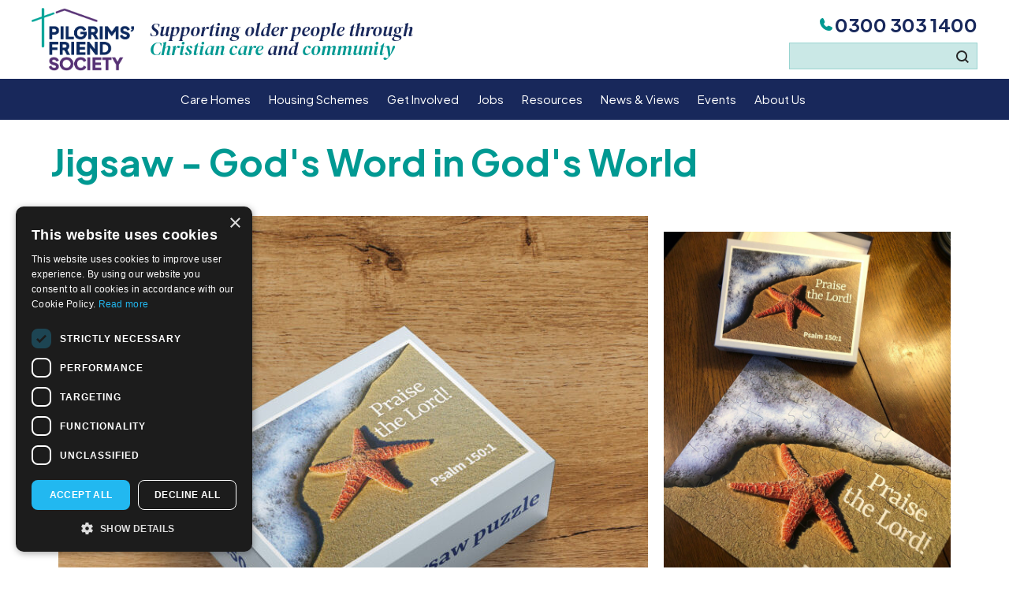

--- FILE ---
content_type: text/html; charset=UTF-8
request_url: https://www.pilgrimsfriend.org.uk/resources/jigsaw-gods-word-in-gods-world
body_size: 22263
content:
<!-- Template: shop/_layouts/main.twig -->
    
    
    
    
<!DOCTYPE html>
<html lang="en">
<head>
    <meta charset="utf-8">
    <meta http-equiv="x-ua-compatible" content="ie=edge">
    <meta name="viewport" content="width=device-width, initial-scale=1.0">
    <!-- SEO Begins -->
    <link rel="home" href="https://www.pilgrimsfriend.org.uk/"/>
<link rel="canonical" href="https://www.pilgrimsfriend.org.uk/resources/jigsaw-gods-word-in-gods-world">
<meta property="og:url" content="https://www.pilgrimsfriend.org.uk/resources/jigsaw-gods-word-in-gods-world"/><meta name="twitter:url" content="https://www.pilgrimsfriend.org.uk/resources/jigsaw-gods-word-in-gods-world"/><meta property="og:locale" content="en-GB"/>
<title>Jigsaw - God&#039;s Word in God&#039;s World | Pilgrims’ Friend Society</title>
<meta name="description" content="Our new large piece jigsaws with a biblical theme are specially designed for older people and make a lovely gift"/>
<meta name="image" content="https://www.pilgrimsfriend.org.uk/assets/images/_1200x675_crop_center-center_none/PilgrimsFriend_Resources_Jigsaws.jpg"/>
<meta property="og:type" content="website">
<meta name="twitter:card" content="summary_large_image"/>
<meta property="fb:profile_id" content="https://www.facebook.com/PilgrimsFS">
<meta name="twitter:site" content="@PilgrimsFS"/>
<meta name="twitter:author" content="@PilgrimsFS"/>
<meta name="twitter:creator" content="@PilgrimsFS"/>
<meta property="og:title" content="Jigsaw - God&#039;s Word in God&#039;s World">
<meta property="og:description" content="Our new large piece jigsaws with a biblical theme are specially designed for older people and make a lovely gift">
<meta property="og:image" content="https://www.pilgrimsfriend.org.uk/assets/images/_1200x630_crop_center-center_none/PilgrimsFriend_Resources_Jigsaws.jpg">
<meta name="twitter:title" content="Jigsaw - God&#039;s Word in God&#039;s World"/>
<meta name="twitter:description" content="Our new large piece jigsaws with a biblical theme are specially designed for older people and make a lovely gift"/>
<meta name="twitter:image" content="https://www.pilgrimsfriend.org.uk/assets/images/_1200x600_crop_center-center_none/PilgrimsFriend_Resources_Jigsaws.jpg"/>
<meta property="og:image:type" content="image/jpeg">
<meta property="og:image:width" content="1200">
<meta property="og:image:height" content="630">

<link rel="alternate" href="https://www.pilgrimsfriend.org.uk/resources/jigsaw-gods-word-in-gods-world" hreflang="en-gb"/>
    <!-- SEO Ends -->
    <!-- Favicon Begins -->
    <meta name="apple-mobile-web-app-title" content="Pilgrims’ Friend Society"/>
<meta name="application-name" content="Pilgrims’ Friend Society"/>
  <meta name="msapplication-config" content="/browserconfig.xml"/>
  <meta name="theme-color" content="#ffffff"/>
  <link rel="apple-touch-icon" sizes="180x180" href="/assets/images/interface/_180x180_crop_center-center_100_none/logo_pfs-square@4x.png"/>
  <link rel="manifest" href="/manifest.json"/>
  <link rel="icon" type="image/png" href="/assets/images/interface/_32x32_crop_center-center_100_none/logo_pfs-square@4x.png" sizes="32x32"/>
  <link rel="icon" type="image/png" href="/assets/images/interface/_16x16_crop_center-center_100_none/logo_pfs-square@4x.png" sizes="16x16"/>
    <!-- Favicon Ends -->
    
  <script type="text/javascript">
  window._mfq = window._mfq || [];
  (function() {
    var mf = document.createElement("script");
    mf.type = "text/javascript"; mf.defer = true;
    mf.src = "//cdn.mouseflow.com/projects/ea3f6899-4927-4bdb-a740-1283d230119a.js";
    document.getElementsByTagName("head")[0].appendChild(mf);
  })();
</script>

<link href="/build/pilgrims23/main.css?v=1.40" rel="stylesheet">

<meta name="facebook-domain-verification" content="veuaf73nzxt8hum87k65dn9xwe1xn0" />

<link rel="preconnect" href="https://fonts.googleapis.com">
<link rel="preconnect" href="https://fonts.gstatic.com" crossorigin>
<link href="https://fonts.googleapis.com/css2?family=DM+Serif+Display:ital@0;1&family=Plus+Jakarta+Sans:ital,wght@0,200..800;1,200..800&display=swap" rel="stylesheet">


<!--[if lt IE 9]> <script src="https://cdnjs.cloudflare.com/ajax/libs/html5shiv/3.7.3/html5shiv.js"></script> <![endif]-->
<script src="/scripts/lightgallery/js/lightgallery.min.js" defer></script>

<script defer src="/scripts/splide.min.js" ></script>


<script src="/scripts/alpinejs-intersect.min.js" defer></script>
<script src="/scripts/alpinejs-3.12.1.min.js" defer></script>

<link rel="preload" href="/scripts/splide.min.css" as="style" onload="this.onload=null;this.rel='stylesheet'">
<noscript><link rel="stylesheet" href="/scripts/splide.min.css"></noscript>


<link rel="preload" href="/scripts/flickity.css" as="style" onload="this.onload=null;this.rel='stylesheet'">
<noscript><link rel="stylesheet" href="/scripts/flickity.css"></noscript>

<link rel="preload" href="/scripts/lightgallery/css/lightgallery.css" as="style" onload="this.onload=null;this.rel='stylesheet'">
<noscript><link rel="stylesheet" href="/scripts/lightgallery/css/lightgallery.css"></noscript>

<script src="/scripts/flickity.pkgd.min.js" defer></script>



    <script>
    function initMapInitial(){
        console.log("initial map starting");
        const _initMap = () => {
          const mapReadyEvent = new CustomEvent('map-ready');
          window.dispatchEvent(mapReadyEvent);
        }
        if (window.Alpine != undefined)
        {
          console.log(`Alpine was already loaded!`)
          _initMap();
        } else {
          console.warn(`Alpine wasn't initialized, but don't worry, I'll wait!`);
          document.addEventListener('alpine:init', ()=>{
            console.log(`Alpine loaded, so I'll dispatch the event`);
            _initMap();
          })
        }


        
      }
    </script>
  <script async defer  src="https://maps.googleapis.com/maps/api/js?key=AIzaSyCRyQq9EZZRnMASyRtcBzEHJin2JNf4gmE&callback=initMapInitial"></script>


    



        




    <script src="https://cdn.usefathom.com/script.js" data-site="OUMDRSGO" defer></script>



      <!-- Google Tag Manager -->
<script>(function(w,d,s,l,i){w[l]=w[l]||[];w[l].push({'gtm.start':
new Date().getTime(),event:'gtm.js'});var f=d.getElementsByTagName(s)[0],
j=d.createElement(s),dl=l!='dataLayer'?'&l='+l:'';j.async=true;j.src=
'https://www.googletagmanager.com/gtm.js?id='+i+dl;f.parentNode.insertBefore(j,f);
})(window,document,'script','dataLayer','GTM-T5GL5FSX');</script>
<!-- End Google Tag Manager -->


      <!-- Global site tag (gtag.js) - Google Analytics -->
      <script async src="https://www.googletagmanager.com/gtag/js?id=G-D7Q3J3RXN2"></script>
      <script>
        window.dataLayer = window.dataLayer || [];
        function gtag(){dataLayer.push(arguments);}
        gtag('js', new Date());

        gtag('config', 'G-D7Q3J3RXN2');
      </script>

    

    






    
    <style>button[type=submit].ff-loading{display:inline-flex;flex-wrap:nowrap;align-items:center}button[type=submit].ff-loading:before{content:"";display:block;flex:1 0 11px;width:11px;height:11px;margin-right:10px;border-style:solid;border-width:2px;border-color:transparent transparent #fff #fff;border-radius:50%;animation:ff-loading .5s linear infinite}@keyframes ff-loading{0%{transform:rotate(0)}100%{transform:rotate(1turn)}}.freeform-pages{display:flex;padding:0;margin:0 0 10px;list-style:none}.freeform-pages li{margin:0 10px 0 0}.freeform-row{display:flex;justify-content:space-between;margin:0 -15px}.freeform-row .freeform-column{flex:1 0;padding:10px 0;margin:0 15px;box-sizing:border-box}.freeform-row .freeform-column>.freeform-row:first-child{margin-top:-10px}.freeform-row .freeform-column label{display:block}.freeform-row .freeform-column .input-group-one-line{display:flex;flex-wrap:wrap}.freeform-row .freeform-column .input-group-one-line label{padding-right:10px}.freeform-row .freeform-column .freeform-label{font-weight:bold}.freeform-row .freeform-column .freeform-label.freeform-required:after{content:"*";margin-left:5px;color:red}.freeform-row .freeform-column .freeform-input{width:100%;display:block;box-sizing:border-box}.freeform-row .freeform-column .freeform-input[type=checkbox],.freeform-row .freeform-column .freeform-input[type=radio]{width:auto;display:inline;margin-right:5px}.freeform-row .freeform-column .freeform-input.StripeElement{padding:4px 2px;border:1px solid #ccc;height:30px}.freeform-row .freeform-column .freeform-input-only-label{font-weight:normal}.freeform-row .freeform-column .freeform-input-only-label>.freeform-input{display:inline-block;width:auto;margin-right:5px}.freeform-row .freeform-column .freeform-errors,.freeform-row .freeform-column .ff-errors{list-style:none;padding:0;margin:5px 0 0}.freeform-row .freeform-column .freeform-errors>li,.freeform-row .freeform-column .ff-errors>li{color:red}.freeform-row .freeform-column .freeform-instructions{margin:0 0 5px;font-size:13px;color:#aba7a7}.freeform-row .freeform-column.freeform-column-content-align-left{display:flex;justify-content:flex-start}.freeform-row .freeform-column.freeform-column-content-align-left>button:not(:first-of-type){margin-left:5px}.freeform-row .freeform-column.freeform-column-content-align-center{display:flex;justify-content:center}.freeform-row .freeform-column.freeform-column-content-align-center>button:not(:first-of-type){margin-left:5px}.freeform-row .freeform-column.freeform-column-content-align-right{display:flex;justify-content:flex-end}.freeform-row .freeform-column.freeform-column-content-align-right>button:not(:first-of-type){margin-left:5px}.freeform-row .freeform-column.freeform-column-content-align-spread{display:flex;justify-content:space-between}.freeform-row .freeform-column.freeform-column-content-align-spread>button:not(:first-of-type){margin-left:5px}.ff-form-errors{padding:15px;border:1px solid #f5c6cb;background:#f8d7da;border-radius:5px;color:#721c24}.ff-form-errors>p{margin:0}.freeform-form-has-errors{color:#721c24}
</style></head>
  <body class="font-source-sans-pro relative text-brand-gray-dark text-18px">
    











<header class="w-full noprint" x-data="{showSearch:false, showNav:true}">
  <section class="w-full bg-white px-10px md:px-40px py-10px flex justify-between relative">
    <div class="flex items-center justify-between w-full lg:w-auto">
      <div class="w-auto  pr-10px">
        <a href="/">
                    <img src="/assets/images/interface/logo_pfs@2x.png" alt="Pilgrims&#039; Friend Society"  width="345" height="212"  class="h-40px ms:h-50px md:h-80px w-auto "  />
                  </a>
      </div>
      <div class="block ml-10px text-left lg:flex-grow-1 md:mr-10px">
              <p class="text-brand-blue-navy font-dm-serif-display text-12px sm:text-14px md:text-24px italic leading-none">Supporting older people through <br><span class="text-brand-teal">Christian care</span> and <span class="text-brand-teal">community</span></p>
      </div>
      <div class="lg:hidden flex items-center">
                      <a href="tel:03003031400"  class="text-18px inline-block font-bold text-brand-blue-dark mx-2"><svg xmlns="http://www.w3.org/2000/svg" width="22.046" height="22.046" viewBox="0 0 22.046 22.046"  class=" fill-current inline-block h-4 hover:text-brand-red">
  <path id="Path_161" data-name="Path 161" d="M12.325,12a5.5,5.5,0,0,0-.576.658c-3.017,4.061.286,11.473,3.819,15.006S26.515,34.5,30.574,31.482c1.857-1.38,3.011-4.149.927-5.352l-3.83-1.691c-1.991-.88-2.608-.769-3.956.578A2.2,2.2,0,0,1,20.8,24.93l-2.5-2.5a2.2,2.2,0,0,1-.085-2.912c1.346-1.347,1.456-1.964.577-3.954L17.1,11.729C16.048,9.906,13.8,10.561,12.325,12Z" transform="translate(-10.567 -10.617)" />
</svg>
<span class="hidden">Phone Pilgrims' Friend Society</span></a>
                                <a href="mailto:info@pilgrimsfriend.org.uk"  class="text-14px inline-block font-bold text-brand-blue-dark mx-2"><svg xmlns="http://www.w3.org/2000/svg" width="27.678" height="19.369" viewBox="0 0 27.678 19.369"  class=" fill-current inline-block h-4 hover:text-brand-red">
  <path id="Path_126" data-name="Path 126" d="M0,0V19.369H27.678V0ZM22.689,2.763l-8.855,7.888L4.979,2.763ZM2.763,16.6V4.432l10.1,8.992a1.5,1.5,0,0,0,.976.41,1.523,1.523,0,0,0,.976-.41L24.905,4.432V16.6Z" />
</svg>
<span class="hidden">Email Pilgrim's Friend Society</span></a>
          
          <div @click.prevent="showSearch = true" class="text-18px inline-block font-bold text-brand-blue-dark mx-2"><svg xmlns="http://www.w3.org/2000/svg" width="15.9" height="15.9" viewBox="0 0 15.9 15.9"  class=" fill-current inline-block h-4 hover:text-brand-red">
  <path id="Path_99" data-name="Path 99" d="M15.9,14.5l-3.3-3.3A6.847,6.847,0,0,0,14,7,6.957,6.957,0,0,0,7,0,6.957,6.957,0,0,0,0,7a6.957,6.957,0,0,0,7,7,6.847,6.847,0,0,0,4.2-1.4l3.3,3.3ZM2,7A4.951,4.951,0,0,1,7,2a4.951,4.951,0,0,1,5,5,4.951,4.951,0,0,1-5,5A4.951,4.951,0,0,1,2,7Z" />
</svg>
</div>

      </div>
    </div>

    <div class="w-auto lg:w-1/2 hidden lg:flex flex-wrap items-center justify-end">
        <div class=" hidden  w-full  lg:relative   lg:block text-right ">

                          <a href="tel:03003031400"  class="text-24px block flex items-center font-bold text-brand-blue-dark hover:text-brand-red justify-end">
                 <svg xmlns="http://www.w3.org/2000/svg" width="22.046" height="22.046" viewBox="0 0 22.046 22.046"  class=" fill-current inline-block h-4  text-brand-red ">
  <path id="Path_161" data-name="Path 161" d="M12.325,12a5.5,5.5,0,0,0-.576.658c-3.017,4.061.286,11.473,3.819,15.006S26.515,34.5,30.574,31.482c1.857-1.38,3.011-4.149.927-5.352l-3.83-1.691c-1.991-.88-2.608-.769-3.956.578A2.2,2.2,0,0,1,20.8,24.93l-2.5-2.5a2.2,2.2,0,0,1-.085-2.912c1.346-1.347,1.456-1.964.577-3.954L17.1,11.729C16.048,9.906,13.8,10.561,12.325,12Z" transform="translate(-10.567 -10.617)" />
</svg>
                <span>0300 303 1400</span>
                </a>
                   </div>
          <div class=" hidden  w-full  lg:relative lg:w-auto lg:block" :class="{ 'block bg-white absolute top-0 bottom-0 left-0 right-0 flex justify-center items-center': showSearch, ' hidden lg:block ':!showSearch }">
              

<div class="relative w-5/6 lg:w-auto">

<form x-data="predictive" x-ref="form" role="search" action="/search" method="GET" @keydown.enter.prevent="console.log('preventdefault')" 
class="inline-block   font-bold flex justify-center text-brand-gray-dark bg-brand-teal-ultra-light border border-brand-teal-lightest text-12px md:text-16px pr-10px   ">
    <input autocomplete="off" type="search" name="q" x-model="query" @keyup="handleKey"
     class="mr-2 p-1  w-5/6 lg:w-auto bg-brand-teal-ultra-light"><button type="submit"><svg xmlns="http://www.w3.org/2000/svg" width="15.9" height="15.9" viewBox="0 0 15.9 15.9"  class=" fill-current inline-block h-4 hover:text-brand-red">
  <path id="Path_99" data-name="Path 99" d="M15.9,14.5l-3.3-3.3A6.847,6.847,0,0,0,14,7,6.957,6.957,0,0,0,7,0,6.957,6.957,0,0,0,0,7a6.957,6.957,0,0,0,7,7,6.847,6.847,0,0,0,4.2-1.4l3.3,3.3ZM2,7A4.951,4.951,0,0,1,7,2a4.951,4.951,0,0,1,5,5,4.951,4.951,0,0,1-5,5A4.951,4.951,0,0,1,2,7Z" />
</svg>
</button>
    <div class="absolute pt-2" style="top:100%;z-index:51;">
    <div class="bg-brand-red"  @mouseleave.self="focusResult(-1)">
    <template role="listbox" x-for="(result, index) in results">
        <div @mouseover="focusResult(index)" :class="index==selectedIndex && 'bg-white'" x-show="!updating" class="p-2 text-white">
            <span :class="index==selectedIndex && 'bg-brand-red text-white'" class="text-sm p-1 px-2 rounded-xl bg-white text-black ring-1 ring-black font-bold mr-2" x-text="result.type"></span><a :href="result.url" :class="index==selectedIndex && 'text-black'" x-text="result.title"></a>
        </div>
    </template>
    </div>
    </div>

</form>
</div>


<script>

    document.addEventListener('alpine:init', ()=>{
        Alpine.data('predictive', () => ({
            url: "/api/graphql",
            searchUrl: "",
            query: '',
            selectedIndex:-1,
            results: [],
            updating: false,
            init() {
                
            },
            LOCAL_CACHE:{},
            getQuery: search => `{entries(search:"${search}", limit:10) {title url type:sectionHandle id} products(search:"${search}", limit:10) {title url type:productTypeHandle id}}`,
            async getDataFromCMS(data) {
                const {LOCAL_CACHE, getQuery, url} = this;
                if(LOCAL_CACHE[data]){
                    // Serve from local cache
                    console.log("Local Cache");
                    this.updating=false;
                    return LOCAL_CACHE[data];
                }
                const graphToken = "KoL9kkNZzsna4W1LG8-pNbDzxUqlu9Vi";
                const options = {
                    method: "post",
                    headers: {
                        "Content-Type": "application/json",
                        "Authorization": !graphToken ? null : `Bearer ${graphToken}`
                    },
                    body: JSON.stringify({
                        query: getQuery(data)
                    })
                }
                const result = await fetch(url, options)
                .then(res=>res.json())
                .then(d=>d.data.entries.concat(d.data.products))
                .then(d=>d.map(e=>{
                    let {type} = e;
                    if ( type === "site") type = "page";
                    type = type.replace(/([A-Z])/g, ' $1').toUpperCase()
                    return ({...e,type})
                }))
                console.log(result);
                LOCAL_CACHE[data] = result; //add to local cache
                return result;
            },
            handleKey(e) {
                const {code} = e;
                const {results, selectedIndex, $refs} = this;
                switch (code) {
                    case "ArrowUp":
                        this.focusResultByDirection(-1);
                        break;
                    case "ArrowDown":
                    this.focusResultByDirection(1);
                    break;
                    case "ArrowLeft":
                    case "ArrowRight":
                    this.query=results[selectedIndex].title;
                    break;
                    case "Enter":
                    if (selectedIndex === -1) return $refs["form"].submit();
                    const result = results[selectedIndex];
                    this.query=result.title;
                    window.location.href = result.url;
                    
                    console.log("submit form");
                    break;
                
                    default:
                        this.update(e);
                        break;
                }
            },
            focusResultByDirection(direction){
                const {selectedIndex, results} = this;
                if (!results) return this.selectedIndex = -1;
                const maxVal = results.length -1;
                let nextIndex = selectedIndex+direction;
                if (nextIndex > maxVal) nextIndex = 0;
                if (nextIndex < 0) nextIndex = maxVal;
                this.focusResult(nextIndex);
            },
            focusResult(nextIndex) {
                this.selectedIndex = nextIndex;
            },
            async update() {
                if (this.query.length < 3) {
                    return this.results = [];
                }
                this.selectedIndex = -1;
                this.updating = true;
                const results = await this.getDataFromCMS(this.query);
                this.results = results;
                this.updating = false;
                
            }
        }))
    })
</script>
              <span @click.prevent="showSearch = false" class="lg:hidden">x</span>
          </div>

          </div>
  </section>
  <section class="w-full bg-brand-blue-navy flex flex-wrap  justify-between relative z-50" x-data="{showNavDropdown:false, showNav:false}"
      @mouseover.away="if(window.innerWidth > 991 ){showNavDropdown=false}"
      @mouseover="window.dispatchEvent( new Event('hidesidead', {bubbles: true}) )"
      x-init="$watch('showNavDropdown', value =>{ window.dispatchEvent( new Event('hidesidead', {bubbles: true}) )   } )"   >

    <div class="w-full align-center flex justify-end lg:block lg:w-auto items-center">
          <div class="block lg:hidden ">
        <a href="#" class="text-white font-bold hover:text-brand-teal px-10px py-10px inline-block" @click.prevent="showNav = !showNav">Menu</a>
      </div>
    </div>

    <nav class="w-full  lg:block lg:w-auto lg:flex-grow text-center px-10px lg:pr-40px" :class="{'hidden':!showNav}" x-cloak  >
                                                                                <ul class="pl-0 md:text-center">
      
      <li  class="group  block  lg:inline-block  text-left relative" >
        <div class=" w-full flex justify-between  text-15px  py-10px md:py-15px px-10px">
          <a href="https://www.pilgrimsfriend.org.uk/care-homes" class=" block  lg:inline-block  text-white hover:text-brand-blue-sky  " @mouseover="if(window.innerWidth > 768 ){showNavDropdown='page3047'}" >
            Care Homes
          </a>
                      <a href="#"  class="inline-block md:hidden text-white hover:text-brand-blue-sky  text-19px md:text-14px pl-5px "  ><span @click="showNavDropdown='page3047'" x-show="showNavDropdown!='page3047'">+</span><span @click="showNavDropdown=false" x-show="showNavDropdown=='page3047'">-</span></a>
                  </div>

        
      </li>
      
      <li  class="group  block  lg:inline-block  text-left relative" >
        <div class=" w-full flex justify-between  text-15px  py-10px md:py-15px px-10px">
          <a href="https://www.pilgrimsfriend.org.uk/housing-schemes" class=" block  lg:inline-block  text-white hover:text-brand-blue-sky  " @mouseover="if(window.innerWidth > 768 ){showNavDropdown='page3053'}" >
            Housing Schemes
          </a>
                      <a href="#"  class="inline-block md:hidden text-white hover:text-brand-blue-sky  text-19px md:text-14px pl-5px "  ><span @click="showNavDropdown='page3053'" x-show="showNavDropdown!='page3053'">+</span><span @click="showNavDropdown=false" x-show="showNavDropdown=='page3053'">-</span></a>
                  </div>

        
      </li>
      
      <li  class="group has-children block  lg:inline-block  text-left relative" >
        <div class=" w-full flex justify-between  text-15px  py-10px md:py-15px px-10px">
          <a href="https://www.pilgrimsfriend.org.uk/get-involved" class=" block  lg:inline-block  text-white hover:text-brand-blue-sky  " @mouseover="if(window.innerWidth > 768 ){showNavDropdown='page3059'}" >
            Get Involved
          </a>
                      <a href="#"  class="inline-block md:hidden text-white hover:text-brand-blue-sky  text-19px md:text-14px pl-5px "  ><span @click="showNavDropdown='page3059'" x-show="showNavDropdown!='page3059'">+</span><span @click="showNavDropdown=false" x-show="showNavDropdown=='page3059'">-</span></a>
                  </div>

                <ul  class="px-20px w-full md:w-auto md:absolute md:min-w-150px md:bg-brand-red md:border-white md:border hidden" >
          
      <li  class="group has-children block  text-left relative" >
        <div class=" w-full flex justify-between  text-15px  py-10px md:py-15px px-10px">
          <a href="https://www.pilgrimsfriend.org.uk/get-involved/volunteer" class=" block  text-white hover:text-brand-blue-sky  " @mouseover="if(window.innerWidth > 768 ){showNavDropdown='page3062'}" >
            Volunteer
          </a>
                      <a href="#"  class="inline-block md:hidden text-white hover:text-brand-blue-sky  text-19px md:text-14px pl-5px "  ><span @click="showNavDropdown='page3062'" x-show="showNavDropdown!='page3062'">+</span><span @click="showNavDropdown=false" x-show="showNavDropdown=='page3062'">-</span></a>
                  </div>

        
      </li>
      
      <li  class="group has-children block  text-left relative" >
        <div class=" w-full flex justify-between  text-15px  py-10px md:py-15px px-10px">
          <a href="https://www.pilgrimsfriend.org.uk/get-involved/pray" class=" block  text-white hover:text-brand-blue-sky  " @mouseover="if(window.innerWidth > 768 ){showNavDropdown='page3065'}" >
            Pray
          </a>
                      <a href="#"  class="inline-block md:hidden text-white hover:text-brand-blue-sky  text-19px md:text-14px pl-5px "  ><span @click="showNavDropdown='page3065'" x-show="showNavDropdown!='page3065'">+</span><span @click="showNavDropdown=false" x-show="showNavDropdown=='page3065'">-</span></a>
                  </div>

                <ul  class="px-20px w-full md:w-auto md:absolute md:min-w-150px md:bg-brand-red md:border-white md:border " x-show="showNavDropdown=='page3065'">
          
      <li  class="group  block  text-left relative" >
        <div class=" w-full flex justify-between  text-15px  py-10px md:py-15px px-10px">
          <a href="https://www.pilgrimsfriend.org.uk/get-involved/pray/prayer-week-2020" class=" block  text-white hover:text-brand-blue-sky  " @mouseover="if(window.innerWidth > 768 ){showNavDropdown='page29502'}" >
            Prayer Week 2020
          </a>
                  </div>

        
      </li>
              </ul>
        
      </li>
      
      <li  class="group has-children block  text-left relative" >
        <div class=" w-full flex justify-between  text-15px  py-10px md:py-15px px-10px">
          <a href="https://www.pilgrimsfriend.org.uk/get-involved/give" class=" block  text-white hover:text-brand-blue-sky  " @mouseover="if(window.innerWidth > 768 ){showNavDropdown='page3068'}" >
            Give
          </a>
                      <a href="#"  class="inline-block md:hidden text-white hover:text-brand-blue-sky  text-19px md:text-14px pl-5px "  ><span @click="showNavDropdown='page3068'" x-show="showNavDropdown!='page3068'">+</span><span @click="showNavDropdown=false" x-show="showNavDropdown=='page3068'">-</span></a>
                  </div>

        
      </li>
      
      <li  class="group  block  text-left relative" >
        <div class=" w-full flex justify-between  text-15px  py-10px md:py-15px px-10px">
          <a href="https://www.pilgrimsfriend.org.uk/get-involved/keep-in-touch" class=" block  text-white hover:text-brand-blue-sky  " @mouseover="if(window.innerWidth > 768 ){showNavDropdown='page3071'}" >
            Keep in touch
          </a>
                  </div>

        
      </li>
      
      <li  class="group  block  text-left relative" >
        <div class=" w-full flex justify-between  text-15px  py-10px md:py-15px px-10px">
          <a href="https://www.pilgrimsfriend.org.uk/get-involved/homes-newsletters" class=" block  text-white hover:text-brand-blue-sky  " @mouseover="if(window.innerWidth > 768 ){showNavDropdown='page296127'}" >
            Homes&#039; Newsletters
          </a>
                  </div>

        
      </li>
              </ul>
        
      </li>
      
      <li  class="group  block  lg:inline-block  text-left relative" >
        <div class=" w-full flex justify-between  text-15px  py-10px md:py-15px px-10px">
          <a href="https://www.pilgrimsfriend.org.uk/jobs" class=" block  lg:inline-block  text-white hover:text-brand-blue-sky  " @mouseover="if(window.innerWidth > 768 ){showNavDropdown='page3056'}" >
            Jobs
          </a>
                  </div>

        
      </li>
      
      <li  class="group has-children block  lg:inline-block  text-left relative" >
        <div class=" w-full flex justify-between  text-15px  py-10px md:py-15px px-10px">
          <a href="https://www.pilgrimsfriend.org.uk/resources" class=" block  lg:inline-block  text-white hover:text-brand-blue-sky  " @mouseover="if(window.innerWidth > 768 ){showNavDropdown='page3074'}" >
            Resources
          </a>
                      <a href="#"  class="inline-block md:hidden text-white hover:text-brand-blue-sky  text-19px md:text-14px pl-5px "  ><span @click="showNavDropdown='page3074'" x-show="showNavDropdown!='page3074'">+</span><span @click="showNavDropdown=false" x-show="showNavDropdown=='page3074'">-</span></a>
                  </div>

                <ul  class="px-20px w-full md:w-auto md:absolute md:min-w-150px md:bg-brand-red md:border-white md:border hidden" >
          
      <li  class="group  block  text-left relative" >
        <div class=" w-full flex justify-between  text-15px  py-10px md:py-15px px-10px">
          <a href="https://www.pilgrimsfriend.org.uk/resources/dementia-talks" class=" block  text-white hover:text-brand-blue-sky  " @mouseover="if(window.innerWidth > 768 ){showNavDropdown='page585758'}" >
            Dementia talks
          </a>
                  </div>

        
      </li>
      
      <li  class="group  block  text-left relative" >
        <div class=" w-full flex justify-between  text-15px  py-10px md:py-15px px-10px">
          <a href="https://www.pilgrimsfriend.org.uk/resources/dementia" class=" block  text-white hover:text-brand-blue-sky  " @mouseover="if(window.innerWidth > 768 ){showNavDropdown='page3077'}" >
            Dementia
          </a>
                  </div>

        
      </li>
      
      <li  class="group  block  text-left relative" >
        <div class=" w-full flex justify-between  text-15px  py-10px md:py-15px px-10px">
          <a href="https://www.pilgrimsfriend.org.uk/resources/growing-old-together" class=" block  text-white hover:text-brand-blue-sky  " @mouseover="if(window.innerWidth > 768 ){showNavDropdown='page3080'}" >
            Growing older together
          </a>
                  </div>

        
      </li>
      
      <li  class="group  block  text-left relative" >
        <div class=" w-full flex justify-between  text-15px  py-10px md:py-15px px-10px">
          <a href="https://www.pilgrimsfriend.org.uk/resources/discipleship-and-evangelism" class=" block  text-white hover:text-brand-blue-sky  " @mouseover="if(window.innerWidth > 768 ){showNavDropdown='page3083'}" >
            Discipleship and evangelism
          </a>
                  </div>

        
      </li>
      
      <li  class="group  block  text-left relative" >
        <div class=" w-full flex justify-between  text-15px  py-10px md:py-15px px-10px">
          <a href="https://www.pilgrimsfriend.org.uk/resources/faith-in-later-life" class=" block  text-white hover:text-brand-blue-sky  " @mouseover="if(window.innerWidth > 768 ){showNavDropdown='page47858'}" >
            Faith in Later Life
          </a>
                  </div>

        
      </li>
      
      <li  class="group  block  text-left relative" >
        <div class=" w-full flex justify-between  text-15px  py-10px md:py-15px px-10px">
          <a href="https://www.pilgrimsfriend.org.uk/resources/need-to-know-info-sheets" class=" block  text-white hover:text-brand-blue-sky  " @mouseover="if(window.innerWidth > 768 ){showNavDropdown='page149901'}" >
            Need to know - info sheets
          </a>
                  </div>

        
      </li>
      
      <li  class="group has-children block  text-left relative" >
        <div class=" w-full flex justify-between  text-15px  py-10px md:py-15px px-10px">
          <a href="https://www.pilgrimsfriend.org.uk/resources/christians-in-care" class=" block  text-white hover:text-brand-blue-sky  " @mouseover="if(window.innerWidth > 768 ){showNavDropdown='page269024'}" >
            Christians in Care
          </a>
                      <a href="#"  class="inline-block md:hidden text-white hover:text-brand-blue-sky  text-19px md:text-14px pl-5px "  ><span @click="showNavDropdown='page269024'" x-show="showNavDropdown!='page269024'">+</span><span @click="showNavDropdown=false" x-show="showNavDropdown=='page269024'">-</span></a>
                  </div>

        
      </li>
      
      <li  class="group  block  text-left relative" >
        <div class=" w-full flex justify-between  text-15px  py-10px md:py-15px px-10px">
          <a href="https://www.pilgrimsfriend.org.uk/resources/empowering-communities-to-care" class=" block  text-white hover:text-brand-blue-sky  " @mouseover="if(window.innerWidth > 768 ){showNavDropdown='page430340'}" >
            Empowering Communities to Care
          </a>
                  </div>

        
      </li>
              </ul>
        
      </li>
      
      <li  class="group has-children block  lg:inline-block  text-left relative" >
        <div class=" w-full flex justify-between  text-15px  py-10px md:py-15px px-10px">
          <a href="https://www.pilgrimsfriend.org.uk/news-views" class=" block  lg:inline-block  text-white hover:text-brand-blue-sky  " @mouseover="if(window.innerWidth > 768 ){showNavDropdown='page3089'}" >
            News &amp; Views
          </a>
                      <a href="#"  class="inline-block md:hidden text-white hover:text-brand-blue-sky  text-19px md:text-14px pl-5px "  ><span @click="showNavDropdown='page3089'" x-show="showNavDropdown!='page3089'">+</span><span @click="showNavDropdown=false" x-show="showNavDropdown=='page3089'">-</span></a>
                  </div>

                <ul  class="px-20px w-full md:w-auto md:absolute md:min-w-150px md:bg-brand-red md:border-white md:border hidden" >
          
      <li  class="group  block  text-left relative" >
        <div class=" w-full flex justify-between  text-15px  py-10px md:py-15px px-10px">
          <a href="https://www.pilgrimsfriend.org.uk/news-views/latest-articles" class=" block  text-white hover:text-brand-blue-sky  " @mouseover="if(window.innerWidth > 768 ){showNavDropdown='page3092'}" >
            Latest articles
          </a>
                  </div>

        
      </li>
              </ul>
        
      </li>
      
      <li  class="group has-children block  lg:inline-block  text-left relative" >
        <div class=" w-full flex justify-between  text-15px  py-10px md:py-15px px-10px">
          <a href="https://www.pilgrimsfriend.org.uk/events" class=" block  lg:inline-block  text-white hover:text-brand-blue-sky  " @mouseover="if(window.innerWidth > 768 ){showNavDropdown='page3098'}" >
            Events
          </a>
                      <a href="#"  class="inline-block md:hidden text-white hover:text-brand-blue-sky  text-19px md:text-14px pl-5px "  ><span @click="showNavDropdown='page3098'" x-show="showNavDropdown!='page3098'">+</span><span @click="showNavDropdown=false" x-show="showNavDropdown=='page3098'">-</span></a>
                  </div>

        
      </li>
      
      <li  class="group has-children block  lg:inline-block  text-left relative" >
        <div class=" w-full flex justify-between  text-15px  py-10px md:py-15px px-10px">
          <a href="https://www.pilgrimsfriend.org.uk/about-us" class=" block  lg:inline-block  text-white hover:text-brand-blue-sky  " @mouseover="if(window.innerWidth > 768 ){showNavDropdown='page3110'}" >
            About Us
          </a>
                      <a href="#"  class="inline-block md:hidden text-white hover:text-brand-blue-sky  text-19px md:text-14px pl-5px "  ><span @click="showNavDropdown='page3110'" x-show="showNavDropdown!='page3110'">+</span><span @click="showNavDropdown=false" x-show="showNavDropdown=='page3110'">-</span></a>
                  </div>

                <ul  class="px-20px w-full md:w-auto md:absolute md:min-w-150px md:bg-brand-red md:border-white md:border hidden" >
          
      <li  class="group  block  text-left relative" >
        <div class=" w-full flex justify-between  text-15px  py-10px md:py-15px px-10px">
          <a href="https://www.pilgrimsfriend.org.uk/about-us/what-we-believe" class=" block  text-white hover:text-brand-blue-sky  " @mouseover="if(window.innerWidth > 768 ){showNavDropdown='page3113'}" >
            What we believe
          </a>
                  </div>

        
      </li>
      
      <li  class="group  block  text-left relative" >
        <div class=" w-full flex justify-between  text-15px  py-10px md:py-15px px-10px">
          <a href="https://www.pilgrimsfriend.org.uk/about-us/what-we-do" class=" block  text-white hover:text-brand-blue-sky  " @mouseover="if(window.innerWidth > 768 ){showNavDropdown='page3863'}" >
            What we do
          </a>
                  </div>

        
      </li>
      
      <li  class="group has-children block  text-left relative" >
        <div class=" w-full flex justify-between  text-15px  py-10px md:py-15px px-10px">
          <a href="https://www.pilgrimsfriend.org.uk/about-us/the-way-we-care-2" class=" block  text-white hover:text-brand-blue-sky  " @mouseover="if(window.innerWidth > 768 ){showNavDropdown='page20152'}" >
            The Way We Care
          </a>
                      <a href="#"  class="inline-block md:hidden text-white hover:text-brand-blue-sky  text-19px md:text-14px pl-5px "  ><span @click="showNavDropdown='page20152'" x-show="showNavDropdown!='page20152'">+</span><span @click="showNavDropdown=false" x-show="showNavDropdown=='page20152'">-</span></a>
                  </div>

                <ul  class="px-20px w-full md:w-auto md:absolute md:min-w-150px md:bg-brand-red md:border-white md:border " x-show="showNavDropdown=='page20152'">
          
      <li  class="group  block  text-left relative" >
        <div class=" w-full flex justify-between  text-15px  py-10px md:py-15px px-10px">
          <a href="https://www.pilgrimsfriend.org.uk/about-us/the-way-we-care-2/the-way-we-care-8-foundational-principles" class=" block  text-white hover:text-brand-blue-sky  " @mouseover="if(window.innerWidth > 768 ){showNavDropdown='page223574'}" >
            The Way We Care - 8 foundational principles
          </a>
                  </div>

        
      </li>
      
      <li  class="group  block  text-left relative" >
        <div class=" w-full flex justify-between  text-15px  py-10px md:py-15px px-10px">
          <a href="https://www.pilgrimsfriend.org.uk/about-us/the-way-we-care-2/dementia-support-useful-organisations" class=" block  text-white hover:text-brand-blue-sky  " @mouseover="if(window.innerWidth > 768 ){showNavDropdown='page314470'}" >
            Dementia support - useful organisations
          </a>
                  </div>

        
      </li>
              </ul>
        
      </li>
      
      <li  class="group has-children block  text-left relative" >
        <div class=" w-full flex justify-between  text-15px  py-10px md:py-15px px-10px">
          <a href="https://www.pilgrimsfriend.org.uk/about-us/vision-of-care" class=" block  text-white hover:text-brand-blue-sky  " @mouseover="if(window.innerWidth > 768 ){showNavDropdown='page3116'}" >
            Life in our homes
          </a>
                      <a href="#"  class="inline-block md:hidden text-white hover:text-brand-blue-sky  text-19px md:text-14px pl-5px "  ><span @click="showNavDropdown='page3116'" x-show="showNavDropdown!='page3116'">+</span><span @click="showNavDropdown=false" x-show="showNavDropdown=='page3116'">-</span></a>
                  </div>

                <ul  class="px-20px w-full md:w-auto md:absolute md:min-w-150px md:bg-brand-red md:border-white md:border " x-show="showNavDropdown=='page3116'">
          
      <li  class="group  block  text-left relative" >
        <div class=" w-full flex justify-between  text-15px  py-10px md:py-15px px-10px">
          <a href="https://www.pilgrimsfriend.org.uk/about-us/vision-of-care/family-life-with-us" class=" block  text-white hover:text-brand-blue-sky  " @mouseover="if(window.innerWidth > 768 ){showNavDropdown='page20158'}" >
            Family life with us
          </a>
                  </div>

        
      </li>
      
      <li  class="group  block  text-left relative" >
        <div class=" w-full flex justify-between  text-15px  py-10px md:py-15px px-10px">
          <a href="https://www.pilgrimsfriend.org.uk/about-us/vision-of-care/dementia-care" class=" block  text-white hover:text-brand-blue-sky  " @mouseover="if(window.innerWidth > 768 ){showNavDropdown='page20161'}" >
            Dementia care
          </a>
                  </div>

        
      </li>
      
      <li  class="group  block  text-left relative" >
        <div class=" w-full flex justify-between  text-15px  py-10px md:py-15px px-10px">
          <a href="https://www.pilgrimsfriend.org.uk/about-us/vision-of-care/respite-care" class=" block  text-white hover:text-brand-blue-sky  " @mouseover="if(window.innerWidth > 768 ){showNavDropdown='page18557'}" >
            Respite care
          </a>
                  </div>

        
      </li>
              </ul>
        
      </li>
      
      <li  class="group  block  text-left relative" >
        <div class=" w-full flex justify-between  text-15px  py-10px md:py-15px px-10px">
          <a href="https://www.pilgrimsfriend.org.uk/about-us/community-living" class=" block  text-white hover:text-brand-blue-sky  " @mouseover="if(window.innerWidth > 768 ){showNavDropdown='page3896'}" >
            Community Living
          </a>
                  </div>

        
      </li>
      
      <li  class="group has-children block  text-left relative" >
        <div class=" w-full flex justify-between  text-15px  py-10px md:py-15px px-10px">
          <a href="https://www.pilgrimsfriend.org.uk/about-us/renewal-programme" class=" block  text-white hover:text-brand-blue-sky  " @mouseover="if(window.innerWidth > 768 ){showNavDropdown='page3119'}" >
            Growth and Renewal Programme
          </a>
                      <a href="#"  class="inline-block md:hidden text-white hover:text-brand-blue-sky  text-19px md:text-14px pl-5px "  ><span @click="showNavDropdown='page3119'" x-show="showNavDropdown!='page3119'">+</span><span @click="showNavDropdown=false" x-show="showNavDropdown=='page3119'">-</span></a>
                  </div>

                <ul  class="px-20px w-full md:w-auto md:absolute md:min-w-150px md:bg-brand-red md:border-white md:border " x-show="showNavDropdown=='page3119'">
          
      <li  class="group  block  text-left relative" >
        <div class=" w-full flex justify-between  text-15px  py-10px md:py-15px px-10px">
          <a href="https://www.pilgrimsfriend.org.uk/about-us/renewal-programme/south-coast-project" class=" block  text-white hover:text-brand-blue-sky  " @mouseover="if(window.innerWidth > 768 ){showNavDropdown='page24509'}" >
            South Coast Project
          </a>
                  </div>

        
      </li>
              </ul>
        
      </li>
      
      <li  class="group  block  text-left relative" >
        <div class=" w-full flex justify-between  text-15px  py-10px md:py-15px px-10px">
          <a href="https://www.pilgrimsfriend.org.uk/about-us/annual-reports" class=" block  text-white hover:text-brand-blue-sky  " @mouseover="if(window.innerWidth > 768 ){showNavDropdown='page28351'}" >
            Annual Reports
          </a>
                  </div>

        
      </li>
      
      <li  class="group  block  text-left relative" >
        <div class=" w-full flex justify-between  text-15px  py-10px md:py-15px px-10px">
          <a href="https://www.pilgrimsfriend.org.uk/about-us/our-people" class=" block  text-white hover:text-brand-blue-sky  " @mouseover="if(window.innerWidth > 768 ){showNavDropdown='page3122'}" >
            Our People
          </a>
                  </div>

        
      </li>
      
      <li  class="group  block  text-left relative" >
        <div class=" w-full flex justify-between  text-15px  py-10px md:py-15px px-10px">
          <a href="https://www.pilgrimsfriend.org.uk/about-us/our-history" class=" block  text-white hover:text-brand-blue-sky  " @mouseover="if(window.innerWidth > 768 ){showNavDropdown='page3125'}" >
            Our History
          </a>
                  </div>

        
      </li>
      
      <li  class="group  block  text-left relative" >
        <div class=" w-full flex justify-between  text-15px  py-10px md:py-15px px-10px">
          <a href="https://www.pilgrimsfriend.org.uk/about-us/faqs" class=" block  text-white hover:text-brand-blue-sky  " @mouseover="if(window.innerWidth > 768 ){showNavDropdown='page3128'}" >
            FAQs
          </a>
                  </div>

        
      </li>
      
      <li  class="group  block  text-left relative" >
        <div class=" w-full flex justify-between  text-15px  py-10px md:py-15px px-10px">
          <a href="https://www.pilgrimsfriend.org.uk/about-us/contact-us" class=" block  text-white hover:text-brand-blue-sky  " @mouseover="if(window.innerWidth > 768 ){showNavDropdown='page3131'}" >
            Contact Us
          </a>
                  </div>

        
      </li>
      
      <li  class="group  block  text-left relative" >
        <div class=" w-full flex justify-between  text-15px  py-10px md:py-15px px-10px">
          <a href="https://www.pilgrimsfriend.org.uk/about-us/our-values" class=" block  text-white hover:text-brand-blue-sky  " @mouseover="if(window.innerWidth > 768 ){showNavDropdown='page100174'}" >
            Our Values
          </a>
                  </div>

        
      </li>
              </ul>
        
      </li>
          </ul>







    </nav>




    
                       


  <section class="w-full  bg-brand-blue-sky  py-40px  md:absolute md:top-0 md:mt-50px" x-cloak  x-show="showNavDropdown=='page3089'" >
    <div class="container mx-auto text-white text-left">
    
      <section class="w-full flex flex-wrap">
        <section class="w-full md:w-4/5 md:pr-10px">

          <p class="text-31px font-bold px-10px mb-20px font-dm-serif-display ">News &amp; Views</p>
          <section class="flex flex-wrap">

                        <div  class="w-1/4 px-10px  py-5px block  text-14px font-bold flex flex-col">
              <a href="https://www.pilgrimsfriend.org.uk/news-views/latest-articles" class=" hover:bg-brand-red border border-white text-center px-10px  py-5px">
                  Latest articles
              </a>
            </div>
            
          </section>
          <section class="flex flex-wrap pt-20px">
                            <section class="text-18px w-1/2 md:w-1/4 px-10px mb-20px">
              <a href="https://www.pilgrimsfriend.org.uk/news-views/morning-moves">
                                  <img data-src="/assets/images/_megaNavCareHome/Pilgrimsfriend_Shottermill_House_morning_moves_image.jpg" alt="Morning moves" class="lazyload  mb-10px" />
                                <p class="font-bold leading-tight">Morning moves</p>
                              </a>
              </section>

                            <section class="text-18px w-1/2 md:w-1/4 px-10px mb-20px">
              <a href="https://www.pilgrimsfriend.org.uk/news-views/huddle-haven-at-royd-court">
                                  <img data-src="/assets/images/_megaNavCareHome/986690/Pilgrims_Friend_Gwynneth_Royd_Court.jpg" alt="Huddle haven at Royd Court" class="lazyload  mb-10px" />
                                <p class="font-bold leading-tight">Huddle haven at Royd Court</p>
                              </a>
              </section>

                            <section class="text-18px w-1/2 md:w-1/4 px-10px mb-20px">
              <a href="https://www.pilgrimsfriend.org.uk/news-views/my-story-christina">
                                  <img data-src="/assets/images/_megaNavCareHome/Christina_Emmaus_House_image.jpg" alt="My story...Christina" class="lazyload  mb-10px" />
                                <p class="font-bold leading-tight">My story...Christina</p>
                              </a>
              </section>

                            <section class="text-18px w-1/2 md:w-1/4 px-10px mb-20px">
              <a href="https://www.pilgrimsfriend.org.uk/news-views/caring-to-the-end">
                                  <img data-src="/assets/images/_megaNavCareHome/Lucy_Christian_in_Care_image.jpg" alt="Caring to the end" class="lazyload  mb-10px" />
                                <p class="font-bold leading-tight">Caring to the end</p>
                              </a>
              </section>

                        </section>
        </section>

        <section class="md:border-l border-brand-red-lighter text-left px-10px w-full md:w-1/5">
    <section class="w-full ">
      <p class="text-31px font-bold  mb-20px leading-none font-dm-serif-display ">Magazine</p>

      
                          <a href="https://www.pilgrimsfriend.org.uk/news-views/magazine#winter-2025" class=" inline-block ">
                                                                                                                                          <img data-srcset="/assets/images/_133xAUTO_crop_center-center_none/The-Pilgrims-Magazine-Winter-2025-cover.jpg 133w, /assets/images/_177xAUTO_crop_center-center_none/The-Pilgrims-Magazine-Winter-2025-cover.jpg 177w, /assets/images/_219xAUTO_crop_center-center_none/The-Pilgrims-Magazine-Winter-2025-cover.jpg 219w, /assets/images/_400xAUTO_crop_center-center_none/The-Pilgrims-Magazine-Winter-2025-cover.jpg 400w, /assets/images/_556xAUTO_crop_center-center_none/The-Pilgrims-Magazine-Winter-2025-cover.jpg 556w" alt="Winter 2025" class='lazyload   inline-block mb-5px' width="400"
                    height="566" />
                                </a><br />

          
          
            </section>
          </section>
    

      </section>


        </div>
  </section>
  
                       


  <section class="w-full  bg-brand-blue-sky  py-40px  md:absolute md:top-0 md:mt-50px" x-cloak  x-show="showNavDropdown=='page3110'" >
    <div class="container mx-auto text-white text-left">
    

            <section class="w-full flex flex-wrap">
              <section class="w-full md:w-4/5 md:pr-10px">

                <p class="text-31px font-bold px-10px mb-20px font-dm-serif-display ">About us</p>
                <section class="flex flex-wrap">

                                    <div  class="w-1/4 px-10px  py-5px block  text-14px font-bold flex flex-col">
                    <a href="https://www.pilgrimsfriend.org.uk/about-us/what-we-believe" class=" hover:bg-brand-red border border-white text-center px-10px  py-5px">
                        What we believe
                    </a>
                  </div>
                                    <div  class="w-1/4 px-10px  py-5px block  text-14px font-bold flex flex-col">
                    <a href="https://www.pilgrimsfriend.org.uk/about-us/what-we-do" class=" hover:bg-brand-red border border-white text-center px-10px  py-5px">
                        What we do
                    </a>
                  </div>
                                    <div  class="w-1/4 px-10px  py-5px block  text-14px font-bold flex flex-col">
                    <a href="https://www.pilgrimsfriend.org.uk/about-us/the-way-we-care-2" class=" hover:bg-brand-red border border-white text-center px-10px  py-5px">
                        The Way We Care
                    </a>
                  </div>
                                    <div  class="w-1/4 px-10px  py-5px block  text-14px font-bold flex flex-col">
                    <a href="https://www.pilgrimsfriend.org.uk/about-us/vision-of-care" class=" hover:bg-brand-red border border-white text-center px-10px  py-5px">
                        Life in our homes
                    </a>
                  </div>
                                    <div  class="w-1/4 px-10px  py-5px block  text-14px font-bold flex flex-col">
                    <a href="https://www.pilgrimsfriend.org.uk/about-us/community-living" class=" hover:bg-brand-red border border-white text-center px-10px  py-5px">
                        Community Living
                    </a>
                  </div>
                                    <div  class="w-1/4 px-10px  py-5px block  text-14px font-bold flex flex-col">
                    <a href="https://www.pilgrimsfriend.org.uk/about-us/renewal-programme" class=" hover:bg-brand-red border border-white text-center px-10px  py-5px">
                        Growth and Renewal Programme
                    </a>
                  </div>
                                    <div  class="w-1/4 px-10px  py-5px block  text-14px font-bold flex flex-col">
                    <a href="https://www.pilgrimsfriend.org.uk/about-us/annual-reports" class=" hover:bg-brand-red border border-white text-center px-10px  py-5px">
                        Annual Reports
                    </a>
                  </div>
                                    <div  class="w-1/4 px-10px  py-5px block  text-14px font-bold flex flex-col">
                    <a href="https://www.pilgrimsfriend.org.uk/about-us/our-people" class=" hover:bg-brand-red border border-white text-center px-10px  py-5px">
                        Our People
                    </a>
                  </div>
                                    <div  class="w-1/4 px-10px  py-5px block  text-14px font-bold flex flex-col">
                    <a href="https://www.pilgrimsfriend.org.uk/about-us/our-history" class=" hover:bg-brand-red border border-white text-center px-10px  py-5px">
                        Our History
                    </a>
                  </div>
                                    <div  class="w-1/4 px-10px  py-5px block  text-14px font-bold flex flex-col">
                    <a href="https://www.pilgrimsfriend.org.uk/about-us/faqs" class=" hover:bg-brand-red border border-white text-center px-10px  py-5px">
                        FAQs
                    </a>
                  </div>
                                    <div  class="w-1/4 px-10px  py-5px block  text-14px font-bold flex flex-col">
                    <a href="https://www.pilgrimsfriend.org.uk/about-us/contact-us" class=" hover:bg-brand-red border border-white text-center px-10px  py-5px">
                        Contact Us
                    </a>
                  </div>
                                    <div  class="w-1/4 px-10px  py-5px block  text-14px font-bold flex flex-col">
                    <a href="https://www.pilgrimsfriend.org.uk/about-us/our-values" class=" hover:bg-brand-red border border-white text-center px-10px  py-5px">
                        Our Values
                    </a>
                  </div>
                  
                </section>
              </section>

              <section class="md:border-l border-brand-red-lighter text-left px-10px w-full md:w-1/5">
    <section class="w-full ">
      <p class="text-31px font-bold  mb-20px leading-none font-dm-serif-display ">Featured</p>

      
                        <a href="https://www.pilgrimsfriend.org.uk/about-us/what-we-believe" class="font-bold hover:text-brand-red inline-block mb-20px leading-none">
                                                                                                                            <img data-srcset="/assets/images/_133xAUTO_crop_center-center_none/Cross-What-We-Believe.jpg 133w, /assets/images/_177xAUTO_crop_center-center_none/Cross-What-We-Believe.jpg 177w, /assets/images/_219xAUTO_crop_center-center_none/Cross-What-We-Believe.jpg 219w, /assets/images/_400xAUTO_crop_center-center_none/Cross-What-We-Believe.jpg 400w, /assets/images/_556xAUTO_crop_center-center_none/Cross-What-We-Believe.jpg 556w" alt="What we believe" class='lazyload   inline-block mb-5px' width="400"
                  height="273" />

                            <br />What we believe</a><br />

          
          
          </section>
          </section>
    



            </section>

          </div>
  </section>
  
                       


  <section class="w-full  bg-brand-blue-sky  py-40px  md:absolute md:top-0 md:mt-50px" x-cloak  x-show="showNavDropdown=='page3074'" >
    <div class="container mx-auto text-white text-left">
    

            <section class="w-full flex flex-wrap">
              <section class="w-full md:w-4/5 md:pr-10px">

                <p class="text-31px font-bold px-10px mb-20px font-dm-serif-display ">Resources</p>
                <section class="flex flex-wrap">

                                    <div  class="w-1/4 px-10px  py-5px block  text-14px font-bold flex flex-col">
                    <a href="https://www.pilgrimsfriend.org.uk/resources/dementia-talks" class=" hover:bg-brand-red border border-white text-center px-10px  py-5px">
                        Dementia talks
                    </a>
                  </div>
                                    <div  class="w-1/4 px-10px  py-5px block  text-14px font-bold flex flex-col">
                    <a href="https://www.pilgrimsfriend.org.uk/resources/dementia" class=" hover:bg-brand-red border border-white text-center px-10px  py-5px">
                        Dementia
                    </a>
                  </div>
                                    <div  class="w-1/4 px-10px  py-5px block  text-14px font-bold flex flex-col">
                    <a href="https://www.pilgrimsfriend.org.uk/resources/growing-old-together" class=" hover:bg-brand-red border border-white text-center px-10px  py-5px">
                        Growing older together
                    </a>
                  </div>
                                    <div  class="w-1/4 px-10px  py-5px block  text-14px font-bold flex flex-col">
                    <a href="https://www.pilgrimsfriend.org.uk/resources/discipleship-and-evangelism" class=" hover:bg-brand-red border border-white text-center px-10px  py-5px">
                        Discipleship and evangelism
                    </a>
                  </div>
                                    <div  class="w-1/4 px-10px  py-5px block  text-14px font-bold flex flex-col">
                    <a href="https://www.pilgrimsfriend.org.uk/resources/faith-in-later-life" class=" hover:bg-brand-red border border-white text-center px-10px  py-5px">
                        Faith in Later Life
                    </a>
                  </div>
                                    <div  class="w-1/4 px-10px  py-5px block  text-14px font-bold flex flex-col">
                    <a href="https://www.pilgrimsfriend.org.uk/resources/need-to-know-info-sheets" class=" hover:bg-brand-red border border-white text-center px-10px  py-5px">
                        Need to know - info sheets
                    </a>
                  </div>
                                    <div  class="w-1/4 px-10px  py-5px block  text-14px font-bold flex flex-col">
                    <a href="https://www.pilgrimsfriend.org.uk/resources/christians-in-care" class=" hover:bg-brand-red border border-white text-center px-10px  py-5px">
                        Christians in Care
                    </a>
                  </div>
                                    <div  class="w-1/4 px-10px  py-5px block  text-14px font-bold flex flex-col">
                    <a href="https://www.pilgrimsfriend.org.uk/resources/empowering-communities-to-care" class=" hover:bg-brand-red border border-white text-center px-10px  py-5px">
                        Empowering Communities to Care
                    </a>
                  </div>
                  
                </section>
              </section>

              <section class="md:border-l border-brand-red-lighter text-left px-10px w-full md:w-1/5">
    <section class="w-full ">
      <p class="text-31px font-bold  mb-20px leading-none font-dm-serif-display ">Recommended...</p>

      
                        <a href="https://www.pilgrimsfriend.org.uk/resources/gods-purposes-in-older-age" class="font-bold hover:text-brand-red inline-block mb-20px leading-none">
                                                                                                                            <img data-srcset="/assets/images/_133xAUTO_crop_center-center_none/dan-freeman-VAWqURK_Th0-unsplash.jpg 133w, /assets/images/_177xAUTO_crop_center-center_none/dan-freeman-VAWqURK_Th0-unsplash.jpg 177w, /assets/images/_219xAUTO_crop_center-center_none/dan-freeman-VAWqURK_Th0-unsplash.jpg 219w, /assets/images/_400xAUTO_crop_center-center_none/dan-freeman-VAWqURK_Th0-unsplash.jpg 400w, /assets/images/_556xAUTO_crop_center-center_none/dan-freeman-VAWqURK_Th0-unsplash.jpg 556w" alt="God’s Purposes in Older Age" class='lazyload   inline-block mb-5px' width="400"
                  height="267" />

                            <br />God’s Purposes in Older Age</a><br />

                        <a href="https://www.pilgrimsfriend.org.uk/church-resources-for-older-people" class="font-bold hover:text-brand-red inline-block mb-20px leading-none">
                                                                                                                            <img data-srcset="/assets/images/_133xAUTO_crop_center-center_none/PilgrimsFriend_Shottermill_House_Resources.jpg 133w, /assets/images/_177xAUTO_crop_center-center_none/PilgrimsFriend_Shottermill_House_Resources.jpg 177w, /assets/images/_219xAUTO_crop_center-center_none/PilgrimsFriend_Shottermill_House_Resources.jpg 219w, /assets/images/_400xAUTO_crop_center-center_none/PilgrimsFriend_Shottermill_House_Resources.jpg 400w, /assets/images/_556xAUTO_crop_center-center_none/PilgrimsFriend_Shottermill_House_Resources.jpg 556w" alt="Church resources for older people" class='lazyload   inline-block mb-5px' width="400"
                  height="192" />

                            <br />Church resources for older people</a><br />

          
          
          </section>
          </section>
    



            </section>

          </div>
  </section>
  
                       


  <section class="w-full  bg-brand-blue-sky  py-40px  md:absolute md:top-0 md:mt-50px" x-cloak  x-show="showNavDropdown=='page3059'" >
    <div class="container mx-auto text-white text-left">
    

            <section class="w-full flex flex-wrap">
              <section class="w-full md:w-4/5 md:pr-10px">

                <p class="text-31px font-bold px-10px mb-20px font-dm-serif-display ">Get Involved</p>
                <section class="flex flex-wrap">

                                    <div  class="w-1/4 px-10px  py-5px block  text-14px font-bold flex flex-col">
                    <a href="https://www.pilgrimsfriend.org.uk/get-involved/volunteer" class=" hover:bg-brand-red border border-white text-center px-10px  py-5px">
                        Volunteer
                    </a>
                  </div>
                                    <div  class="w-1/4 px-10px  py-5px block  text-14px font-bold flex flex-col">
                    <a href="https://www.pilgrimsfriend.org.uk/get-involved/pray" class=" hover:bg-brand-red border border-white text-center px-10px  py-5px">
                        Pray
                    </a>
                  </div>
                                    <div  class="w-1/4 px-10px  py-5px block  text-14px font-bold flex flex-col">
                    <a href="https://www.pilgrimsfriend.org.uk/get-involved/give" class=" hover:bg-brand-red border border-white text-center px-10px  py-5px">
                        Give
                    </a>
                  </div>
                                    <div  class="w-1/4 px-10px  py-5px block  text-14px font-bold flex flex-col">
                    <a href="https://www.pilgrimsfriend.org.uk/get-involved/keep-in-touch" class=" hover:bg-brand-red border border-white text-center px-10px  py-5px">
                        Keep in touch
                    </a>
                  </div>
                                    <div  class="w-1/4 px-10px  py-5px block  text-14px font-bold flex flex-col">
                    <a href="https://www.pilgrimsfriend.org.uk/get-involved/homes-newsletters" class=" hover:bg-brand-red border border-white text-center px-10px  py-5px">
                        Homes&#039; Newsletters
                    </a>
                  </div>
                  
                </section>
              </section>

              <section class="md:border-l border-brand-red-lighter text-left px-10px w-full md:w-1/5">
    <section class="w-full ">
      <p class="text-31px font-bold  mb-20px leading-none font-dm-serif-display "></p>

      
                        <a href="https://www.pilgrimsfriend.org.uk/christmas2025" class="font-bold hover:text-brand-red inline-block mb-20px leading-none">
                                                                                                                            <img data-srcset="/assets/images/_133xAUTO_crop_center-center_none/Pilgrims-Friend-WINTER-Appeal-2025-WEBSITE-IMAGE-listing.jpg 133w, /assets/images/_177xAUTO_crop_center-center_none/Pilgrims-Friend-WINTER-Appeal-2025-WEBSITE-IMAGE-listing.jpg 177w, /assets/images/_219xAUTO_crop_center-center_none/Pilgrims-Friend-WINTER-Appeal-2025-WEBSITE-IMAGE-listing.jpg 219w, /assets/images/_400xAUTO_crop_center-center_none/Pilgrims-Friend-WINTER-Appeal-2025-WEBSITE-IMAGE-listing.jpg 400w, /assets/images/_556xAUTO_crop_center-center_none/Pilgrims-Friend-WINTER-Appeal-2025-WEBSITE-IMAGE-listing.jpg 556w" alt="Christmas Appeal 2025" class='lazyload   inline-block mb-5px' width="400"
                  height="337" />

                            <br />Christmas Appeal 2025</a><br />

          
          
          </section>
          </section>
    



            </section>

          </div>
  </section>
  
                         


  <section class="w-full  bg-brand-grape  py-40px  md:absolute md:top-0 md:mt-50px" x-cloak  x-show="showNavDropdown=='page3047'" >
    <div class="container mx-auto text-white text-left">
    
          <section class="w-full flex flex-wrap">
            <section class="w-full md:w-4/5">

              <p class="text-31px font-bold font-dm-serif-display  px-10px mb-20px">Care Homes</p>
              <section class="flex flex-wrap">
                                                        <section class="text-18px w-1/2 md:w-1/5 px-10px mb-20px">
                      <a href="https://www.pilgrimsfriend.org.uk/emmaus-house-harrogate">
                                                                                                      <img data-src="/assets/images/_megaNavCareHome/PilgimsFriend_Emmaus_House_2023_1.jpg" alt="Emmaus House, Harrogate" class="lazyload  mb-10px" width="268" height="202" />
                                                <p class="font-bold leading-tight">Emmaus House, Harrogate</p>
                        <p class=" text-brand-grape-ultra-light leading-tight ">Harrogate</p>
                      </a>
                      </section>
                                          <section class="text-18px w-1/2 md:w-1/5 px-10px mb-20px">
                      <a href="https://www.pilgrimsfriend.org.uk/framland-oxfordshire">
                                                                                                      <img data-src="/assets/images/Homes-or-Schemes/_megaNavCareHome/pilgrimsfriend_framland_PFS-Outside-JAN_4888-Blue-6016pix_2021-01-17-124149.jpg" alt="Framland, Wantage" class="lazyload  mb-10px" width="268" height="202" />
                                                <p class="font-bold leading-tight">Framland, Wantage</p>
                        <p class=" text-brand-grape-ultra-light leading-tight ">Oxfordshire</p>
                      </a>
                      </section>
                                          <section class="text-18px w-1/2 md:w-1/5 px-10px mb-20px">
                      <a href="https://www.pilgrimsfriend.org.uk/evington-leicester">
                                                                                                      <img data-src="/assets/images/_megaNavCareHome/PilgrimsFriend_EvingtonHome_2023_22.jpg" alt="Evington Home, Leicester" class="lazyload  mb-10px" width="268" height="202" />
                                                <p class="font-bold leading-tight">Evington Home, Leicester</p>
                        <p class=" text-brand-grape-ultra-light leading-tight ">Leicester</p>
                      </a>
                      </section>
                                          <section class="text-18px w-1/2 md:w-1/5 px-10px mb-20px">
                      <a href="https://www.pilgrimsfriend.org.uk/middlefields-house">
                                                                                                      <img data-src="/assets/images/_megaNavCareHome/PilgrimsFriend_Middlefields_House_image-1-1.jpg" alt="Middlefields House, Chippenham" class="lazyload  mb-10px" width="268" height="202" />
                                                <p class="font-bold leading-tight">Middlefields House, Chippenham</p>
                        <p class=" text-brand-grape-ultra-light leading-tight ">Chippenham</p>
                      </a>
                      </section>
                                          <section class="text-18px w-1/2 md:w-1/5 px-10px mb-20px">
                      <a href="https://www.pilgrimsfriend.org.uk/shottermill-house-haslemere-surrey">
                                                                                                      <img data-src="/assets/images/Homes-or-Schemes/_megaNavCareHome/pilgrimsfriend_shottermill_house_PFS-Shottermill-House-JUL_2193-6016pix_003_2021-01-17-124344.jpg" alt="Shottermill House, Haslemere" class="lazyload  mb-10px" width="268" height="202" />
                                                <p class="font-bold leading-tight">Shottermill House, Haslemere</p>
                        <p class=" text-brand-grape-ultra-light leading-tight ">Haslemere</p>
                      </a>
                      </section>
                                          <section class="text-18px w-1/2 md:w-1/5 px-10px mb-20px">
                      <a href="https://www.pilgrimsfriend.org.uk/finborough-court">
                                                                                                      <img data-src="/assets/images/_megaNavCareHome/Finborough-Court-photos-1.jpg" alt="Finborough Court, Great Finborough" class="lazyload  mb-10px" width="268" height="202" />
                                                <p class="font-bold leading-tight">Finborough Court, Great Finborough</p>
                        <p class=" text-brand-grape-ultra-light leading-tight ">Great Finborough</p>
                      </a>
                      </section>
                                          <section class="text-18px w-1/2 md:w-1/5 px-10px mb-20px">
                      <a href="https://www.pilgrimsfriend.org.uk/milward-house-tunbridge-wells">
                                                                                                      <img data-src="/assets/images/_megaNavCareHome/PilgrimsFriend_MilwardHouse_2023_39.jpg" alt="Milward House, Tunbridge Wells" class="lazyload  mb-10px" width="268" height="202" />
                                                <p class="font-bold leading-tight">Milward House, Tunbridge Wells</p>
                        <p class=" text-brand-grape-ultra-light leading-tight ">Tunbridge Wells</p>
                      </a>
                      </section>
                                          <section class="text-18px w-1/2 md:w-1/5 px-10px mb-20px">
                      <a href="https://www.pilgrimsfriend.org.uk/luff-house-walton-on-the-naze-essex">
                                                                                                      <img data-src="/assets/images/_megaNavCareHome/PilgrimsFriend_Luff_House_1_2024-06-21-155108_uelb.jpg" alt="Luff House, Walton-on-the-Naze" class="lazyload  mb-10px" width="268" height="202" />
                                                <p class="font-bold leading-tight">Luff House, Walton-on-the-Naze</p>
                        <p class=" text-brand-grape-ultra-light leading-tight ">Walton-on-the-Naze</p>
                      </a>
                      </section>
                                          <section class="text-18px w-1/2 md:w-1/5 px-10px mb-20px">
                      <a href="https://www.pilgrimsfriend.org.uk/koinonia">
                                                                                                      <img data-src="/assets/images/_megaNavCareHome/Koinonia-Christian-Care-Home.jpg" alt="Koinonia Christian Care Home, Worthing" class="lazyload  mb-10px" width="268" height="202" />
                                                <p class="font-bold leading-tight">Koinonia Christian Care Home, Worthing</p>
                        <p class=" text-brand-grape-ultra-light leading-tight ">Worthing</p>
                      </a>
                      </section>
                                          <section class="text-18px w-1/2 md:w-1/5 px-10px mb-20px">
                      <a href="https://www.pilgrimsfriend.org.uk/emmaus-house-whitehaven">
                                                                                                      <img data-src="/assets/images/_megaNavCareHome/PilgrimsFriend_Emmaus_House_Whitehaven39.jpg" alt="Emmaus House, Whitehaven" class="lazyload  mb-10px" width="268" height="202" />
                                                <p class="font-bold leading-tight">Emmaus House, Whitehaven</p>
                        <p class=" text-brand-grape-ultra-light leading-tight ">Whitehaven</p>
                      </a>
                      </section>
                                          <section class="text-18px w-1/2 md:w-1/5 px-10px mb-20px">
                      <a href="https://www.pilgrimsfriend.org.uk/bridgemead">
                                                                                                      <img data-src="/assets/images/_megaNavCareHome/20645230_1528660560527823_5573265983736247088_o.jpg" alt="Bridgemead, Bath" class="lazyload  mb-10px" width="268" height="202" />
                                                <p class="font-bold leading-tight">Bridgemead, Bath</p>
                        <p class=" text-brand-grape-ultra-light leading-tight ">Bath</p>
                      </a>
                      </section>
                                          <section class="text-18px w-1/2 md:w-1/5 px-10px mb-20px">
                      <a href="https://www.pilgrimsfriend.org.uk/bethany-house-preston">
                                                                                                      <img data-src="/assets/images/_megaNavCareHome/PilgrimsFriend_Bethany_House_28.jpg" alt="Bethany House, Preston" class="lazyload  mb-10px" width="268" height="202" />
                                                <p class="font-bold leading-tight">Bethany House, Preston</p>
                        <p class=" text-brand-grape-ultra-light leading-tight ">Preston</p>
                      </a>
                      </section>
                                  
              
              </section>
            </section>



            <section class="md:border-l border-brand-red-lighter text-left px-10px w-full md:w-1/5">
    <section class="w-full  mb-30px ">
      <p class="text-31px font-bold  mb-20px leading-none font-dm-serif-display ">Featured</p>

      
                        <a href="https://www.pilgrimsfriend.org.uk/about-us/vision-of-care" class="font-bold hover:text-brand-red inline-block mb-20px leading-none">
                                                                                                                            <img data-srcset="/assets/images/_133xAUTO_crop_center-center_none/PilgrimsFriend_MilwardHouse_2023_3.jpg 133w, /assets/images/_177xAUTO_crop_center-center_none/PilgrimsFriend_MilwardHouse_2023_3.jpg 177w, /assets/images/_219xAUTO_crop_center-center_none/PilgrimsFriend_MilwardHouse_2023_3.jpg 219w, /assets/images/_400xAUTO_crop_center-center_none/PilgrimsFriend_MilwardHouse_2023_3.jpg 400w, /assets/images/_556xAUTO_crop_center-center_none/PilgrimsFriend_MilwardHouse_2023_3.jpg 556w" alt="Life in our homes" class='lazyload   inline-block mb-5px' width="400"
                  height="254" />

                            <br />Life in our homes</a><br />

                        <a href="https://www.pilgrimsfriend.org.uk/christian-care-homes" class="font-bold hover:text-brand-red inline-block mb-20px leading-none">
                                                                                                                            <img data-srcset="/assets/images/_133xAUTO_crop_center-center_none/PilgrimsFriend_FinboroughCourt_Singing.jpg 133w, /assets/images/_177xAUTO_crop_center-center_none/PilgrimsFriend_FinboroughCourt_Singing.jpg 177w, /assets/images/_219xAUTO_crop_center-center_none/PilgrimsFriend_FinboroughCourt_Singing.jpg 219w, /assets/images/_400xAUTO_crop_center-center_none/PilgrimsFriend_FinboroughCourt_Singing.jpg 400w, /assets/images/_556xAUTO_crop_center-center_none/PilgrimsFriend_FinboroughCourt_Singing.jpg 556w" alt="Christian Care Homes" class='lazyload   inline-block mb-5px' width="400"
                  height="304" />

                            <br />Christian Care Homes</a><br />

          
          
          </section>
        <section class="w-full ">
      <p class="text-31px font-bold  mb-20px leading-none font-dm-serif-display "></p>

      
                        <a href="https://www.pilgrimsfriend.org.uk/about-us/vision-of-care/choosing-a-care-home" class="font-bold hover:text-brand-red inline-block mb-20px leading-none">
                                                                                                                            <img data-srcset="/assets/images/photos/_133xAUTO_crop_center-center_none/pilgrimsfriend_12things_DSC01370-2.jpg 133w, /assets/images/photos/_177xAUTO_crop_center-center_none/pilgrimsfriend_12things_DSC01370-2.jpg 177w, /assets/images/photos/_219xAUTO_crop_center-center_none/pilgrimsfriend_12things_DSC01370-2.jpg 219w, /assets/images/photos/_400xAUTO_crop_center-center_none/pilgrimsfriend_12things_DSC01370-2.jpg 400w, /assets/images/photos/_556xAUTO_crop_center-center_none/pilgrimsfriend_12things_DSC01370-2.jpg 556w" alt="Choosing a care home" class='lazyload   inline-block mb-5px' width="400"
                  height="267" />

                            <br />Choosing a care home</a><br />

          
          
          </section>
          </section>
    

        </section>

            </div>
  </section>
  
                           


  <section class="w-full  bg-brand-teal  py-40px  md:absolute md:top-0 md:mt-50px" x-cloak  x-show="showNavDropdown=='page3053'" >
    <div class="container mx-auto text-white text-left">
    
          <section class="w-full flex flex-wrap">
            <section class="w-full md:w-4/5">

              <p class="text-31px font-bold font-dm-serif-display  px-10px mb-20px">Housing Schemes</p>
              <section class="flex flex-wrap">
              
                                                        <section class="text-18px w-1/2 md:w-1/5 px-10px mb-20px">
                      <a href="https://www.pilgrimsfriend.org.uk/dorothea-court-bedford">
                                                                                                  <img data-src="/assets/images/_megaNavCareHome/109957/PilgrimsFriend_Dorothea-Court_2022-02-15-133344_gbhz.jpg" alt="Dorothea Court" class="lazyload  mb-10px" width="268" height="202" />
                                                <p class="font-bold leading-tight">Dorothea Court</p>
                        <p class= text-brand-teal-ultra-light  leading-tight ">Bedford</p>
                      </a>
                      </section>
                                          <section class="text-18px w-1/2 md:w-1/5 px-10px mb-20px">
                      <a href="https://www.pilgrimsfriend.org.uk/royd-court-mirfield-west-yorkshire">
                                                                                                  <img data-src="/assets/images/Homes-or-Schemes/_megaNavCareHome/pilgrimsfriend_royd_court_yard8_002.jpg" alt="Royd Court, Mirfield" class="lazyload  mb-10px" width="268" height="202" />
                                                <p class="font-bold leading-tight">Royd Court, Mirfield</p>
                        <p class= text-brand-teal-ultra-light  leading-tight ">Mirfield</p>
                      </a>
                      </section>
                                          <section class="text-18px w-1/2 md:w-1/5 px-10px mb-20px">
                      <a href="https://www.pilgrimsfriend.org.uk/pilgrim-gardens">
                                                                                                  <img data-src="/assets/images/Homes-or-Schemes/_megaNavCareHome/pilgrimsfriend_pilgrims-gardens_Group-38-DSC01179_DSC01200-22-images_2-1_2021-01-17-125015.jpg" alt="Pilgrim Gardens, Leicester" class="lazyload  mb-10px" width="268" height="202" />
                                                <p class="font-bold leading-tight">Pilgrim Gardens, Leicester</p>
                        <p class= text-brand-teal-ultra-light  leading-tight ">Evington</p>
                      </a>
                      </section>
                                          <section class="text-18px w-1/2 md:w-1/5 px-10px mb-20px">
                      <a href="https://www.pilgrimsfriend.org.uk/strathclyde-house-skelmorlie">
                                                                                                  <img data-src="/assets/images/_megaNavCareHome/16508/pfs-strathclydehouse_2021-01-07-143234_1.jpg" alt="Strathclyde House, Skelmorlie" class="lazyload  mb-10px" width="268" height="202" />
                                                <p class="font-bold leading-tight">Strathclyde House, Skelmorlie</p>
                        <p class= text-brand-teal-ultra-light  leading-tight ">Skelmorlie</p>
                      </a>
                      </section>
                                          <section class="text-18px w-1/2 md:w-1/5 px-10px mb-20px">
                      <a href="https://www.pilgrimsfriend.org.uk/carey-gardens">
                                                                                                  <img data-src="/assets/images/_megaNavCareHome/PilgrimsFriend_Carey_Gardens_image26.jpg" alt="Carey Gardens" class="lazyload  mb-10px" width="268" height="202" />
                                                <p class="font-bold leading-tight">Carey Gardens</p>
                        <p class= text-brand-teal-ultra-light  leading-tight ">Kirby Muxloe</p>
                      </a>
                      </section>
                                          <section class="text-18px w-1/2 md:w-1/5 px-10px mb-20px">
                      <a href="https://www.pilgrimsfriend.org.uk/finborough-court-housing">
                                                                                                  <img data-src="/assets/images/_megaNavCareHome/PilgrimsFriend_Finborough_Court_Housing_image_12_2024-11-13-162742_nkfh.jpg" alt="Finborough Court Housing" class="lazyload  mb-10px" width="268" height="202" />
                                                <p class="font-bold leading-tight">Finborough Court Housing</p>
                        <p class= text-brand-teal-ultra-light  leading-tight ">Great Finborough</p>
                      </a>
                      </section>
                                          <section class="text-18px w-1/2 md:w-1/5 px-10px mb-20px">
                      <a href="https://www.pilgrimsfriend.org.uk/milward-house-housing">
                                                                                                  <img data-src="/assets/images/_megaNavCareHome/DJI_0013.jpg" alt="Milward House Housing" class="lazyload  mb-10px" width="268" height="202" />
                                                <p class="font-bold leading-tight">Milward House Housing</p>
                        <p class= text-brand-teal-ultra-light  leading-tight ">Tunbridge Wells</p>
                      </a>
                      </section>
                                          <section class="text-18px w-1/2 md:w-1/5 px-10px mb-20px">
                      <a href="https://www.pilgrimsfriend.org.uk/luff-mews-and-selhurst-court">
                                                                                                  <img data-src="/assets/images/_megaNavCareHome/PilgrimsFriend_Luff_House_Housing1.jpg" alt="Luff Mews and Selhurst Court" class="lazyload  mb-10px" width="268" height="202" />
                                                <p class="font-bold leading-tight">Luff Mews and Selhurst Court</p>
                        <p class= text-brand-teal-ultra-light  leading-tight ">Walton-on-the-Naze</p>
                      </a>
                      </section>
                                          <section class="text-18px w-1/2 md:w-1/5 px-10px mb-20px">
                      <a href="https://www.pilgrimsfriend.org.uk/homesdale-housing-london">
                                                                                                  <img data-src="/assets/images/_megaNavCareHome/PilgrimsFriend_Homesdale_Housing1_2024-03-21-152115_eivm.jpg" alt="Homesdale Housing Wanstead, London" class="lazyload  mb-10px" width="268" height="202" />
                                                <p class="font-bold leading-tight">Homesdale Housing Wanstead, London</p>
                        <p class= text-brand-teal-ultra-light  leading-tight ">London</p>
                      </a>
                      </section>
                                  
              </section>
            </section>



            <section class="md:border-l border-brand-red-lighter text-left px-10px w-full md:w-1/5">
    <section class="w-full ">
      <p class="text-31px font-bold  mb-20px leading-none font-dm-serif-display ">Featured</p>

      
                        <a href="https://www.pilgrimsfriend.org.uk/about-us/community-living" class="font-bold hover:text-brand-red inline-block mb-20px leading-none">
                                                                                                                            <img data-srcset="/assets/images/_133xAUTO_crop_center-center_none/PilgrimsFriend_FinboroughCourtHousing20.png 133w, /assets/images/_177xAUTO_crop_center-center_none/PilgrimsFriend_FinboroughCourtHousing20.png 177w, /assets/images/_219xAUTO_crop_center-center_none/PilgrimsFriend_FinboroughCourtHousing20.png 219w, /assets/images/_400xAUTO_crop_center-center_none/PilgrimsFriend_FinboroughCourtHousing20.png 400w, /assets/images/_556xAUTO_crop_center-center_none/PilgrimsFriend_FinboroughCourtHousing20.png 556w" alt="Community Living" class='lazyload   inline-block mb-5px' width="400"
                  height="254" />

                            <br />Community Living</a><br />

          
          
          </section>
          </section>
    

        </section>

            </div>
  </section>
  
  </section>
</header>





    <div class="container mx-auto p-6 flex-grow">
        <!-- Template: shop/products/_product.twig -->
<div class="container mx-auto">
<header class="w-full">
  <h1 class="font-bold text-47px text-brand-red mb-40px leading-tight">Jigsaw - God&#039;s Word in God&#039;s World</h1>
</header>
<section class="w-full flex flex-wrap">
  <section class="w-full md:w-2/3 px-10px">

        

                                                        <img data-srcset="/assets/images/_460x432_crop_center-center_none/PilgrimsFriend_Resources_Jigsaw_Starfish.jpg 460w, /assets/images/_748x702_crop_center-center_none/PilgrimsFriend_Resources_Jigsaw_Starfish.jpg 748w" alt="Pilgrims Friend Resources Jigsaw Starfish" class="w-full mb-20px lazyload" width="1500"
                  height="1407" />
    

    <div class="w-full typography">
      <p><span style="color: rgb(25,41,92)"><strong>Our new large piece jigsaws with a biblical theme are specially designed for older people and make a lovely gift. </strong></span></p>
<ul><li>48-pieces</li><li>42 x 30cm<br /></li><li>available in 2 eye-catching designs</li><li>includes an image sheet for easy reference</li></ul>
<p>The jigsaws are inspired by the photobook <strong> <a href="https://www.pilgrimsfriend.org.uk/resources/gods-word-in-gods-world" target="_blank" rel="noreferrer noopener">God's Word in God's World</a></strong> and Ruth Ranger's jigsaw-loving dad (pictured), who lives in one of our homes.</p>
<h3>Ruth says:</h3>
<p>"Dad’s Alzheimer’s disease means that eye-catching images and familiar words from the Bible help him to respond more easily to God. As Dad also enjoys doing jigsaw puzzles, I thought I’d try creating a few of my own on the same theme as the photobook. Dad really enjoyed doing the jigsaws and I’m delighted to say that Pilgrims’ Friend Society has now launched these official versions.</p>
<p>"The puzzles are designed to help people use all kinds of cognitive skills and memory to complete a fairly simple and satisfying task. The clear picture of the jigsaw design on the lid ensures that there are ample clues. As the puzzles are relatively easy and brightly coloured, they make an ideal intergenerational activity for older people to share with children of most ages. If the puzzle is shared with others, it gives the opportunity for relaxed conversation, possibly with a focus on spiritual matters."<br /></p>
    </div>

    <div class="w-full py-20px">
            </div>

    <div class="w-full mb-20px">
      <form method="post" class="w-full">
        <input type="hidden" name="action" value="commerce/cart/update-cart">
        <input type="hidden" name="successMessage" value="095ea0f55a83242a0582fc48f3561a4e20f97d02e5c9a372563d22405e7ac13dAdded Jigsaw - God&#039;s Word in God&#039;s World to your basket.">
        <input type="hidden" name="redirect" value="132b70c5def55ac5abeb6b2f891b1a7200ef56dcda37c17099b8bf5cefe5d8bcshop/cart">
        <input type="hidden" name="CRAFT_CSRF_TOKEN" value="w-CqMjczDMrbiu8fKnglvaxqatBFJlnEjVHHNq_11uTygS5sV6x26IKE_H8Pajz7tLjYV0c5RPnUEBufHU4TtdUk8mbWvJecm-xUBxn7FJA=">
        <div class="flex flex-wrap w-full justify-between items-center ">

          <div class="w-full md:w-3/4 lg:w-4/5">
                      <input type="hidden" name="purchasables[1][id]" value="89736">
            <div class="flex items-center justify-between w-full mb-15px">
              <div class="w-1/2">
                <span class="italic">Starfish</span>
              </div>
              <div class="pl-2 w-1/4 flex items-center">
                <label class="pr-5px">Qty:</label><input class="border border-gray-300 hover:border-gray-500 px-4 py-2 leading-tight rounded w-full text-right" type="number" name="purchasables[1][qty]" value="1" min="0" max="1000" step="1">
              </div>
              <div class="pl-2 text-right w-1/4">
                                  £12.99
                              </div>
            </div>
                      <input type="hidden" name="purchasables[2][id]" value="92791">
            <div class="flex items-center justify-between w-full ">
              <div class="w-1/2">
                <span class="italic">Apple</span>
              </div>
              <div class="pl-2 w-1/4 flex items-center">
                <label class="pr-5px">Qty:</label><input class="border border-gray-300 hover:border-gray-500 px-4 py-2 leading-tight rounded w-full text-right" type="number" name="purchasables[2][qty]" value="0" min="0" max="1000" step="1">
              </div>
              <div class="pl-2 text-right w-1/4">
                                  £12.99
                              </div>
            </div>
                    </div>

          <div class="w-full md:w-1/4 lg:w-1/5 text-right pl-20px pr-20px">
            <button type="submit" class="cursor-pointer  inline-block  text-center text-white px-20px py-10px font-bold text-16px bg-brand-red hover:bg-brand-blue-dark">
              Add&nbsp;to&nbsp;basket
            </button>
          </div>



            <a href="https://www.pilgrimsfriend.org.uk/resources/gods-word-in-gods-world-book-and-2-jigsaws" class="block w-full flex p-15px  bg-brand-red-lighter hover:bg-brand-blue-lighter mt-25px ">
                                                    <div class="w-2/5   overflow-hidden">
              <img data-srcset="/assets/images/Resources/bundles/_150x111_crop_center-center_none/PF-Resources-Images-BUNDLES.jpg 150w, /assets/images/Resources/bundles/_300x222_crop_center-center_none/PF-Resources-Images-BUNDLES.jpg 300w" alt="PF Resources Images BUNDLES" class='block lazyload  w-full  ' width="324"
                        height="239" />
              </div>

                    <div class="w-3/5 pl-20px flex flex-col justify-center">
              <p class="text-brand-blue-dark leading-none mb-5px font-bold">This product is included in:</p>
              <h2 class="text-brand-red font-bold text-19px md:text-24px leading-none">Bundle - God’s Word in God’s World - book and 2 jigsaws</h2>
                <p class="text-brand-red leading-none text-18px mt-5px">                  
                                  <span class="text-14px text-brand-blue">Full price: <del >£34.97</del></span><br />£29.99
                                </p>
          </div>
    </a>
    

        </div>
      </form>
    </div>
  </section>

  <section class="w-full md:w-1/3 px-10px">

    

      <section class="w-full mb-20px">
              </section>
    <div class="w-full typography">
      <figure><img src="/assets/images/PilgrimsFriend_Starfish_Jigsaw_Wood.jpg" alt="" /></figure>
<figure><img src="/assets/images/PilgrimsFriend_Jack-and-Jigsaw1.jpg" alt="Jack and Jigsaw" /></figure>
<figure><img src="/assets/images/PilgrimsFriend_Starfish_Apples_Wood.jpg" alt="" /></figure>
    </div>
  </section>
</section>
</div>

<section class="w-full  mb-40px md:mb-50px">

  
      
  
<div class="container mx-auto relative w-full " >

  

<section   class="w-full relative    ">


              <div class="w-full flex flex-wrap  ">

      
    </div>
    

</section>
</div>
  
  
</section>










                
  




<section class="w-full container mx-auto text-brand-blue " id="reviews">



                        <section class="w-full   bg-brand-blue-lighter p-15px mb-10px" x-data="{showForm:false}">
            <h2 class="text-28px text-36px  tracking-tight font-bold text-brand-blue-dark leading-none mb-15px">Reviews</h2>
                              <p class="flex items-center justify-start mb-10px">

                                      <svg xmlns="http://www.w3.org/2000/svg" viewBox="0 0 24 24" fill="currentColor" class="w-6 h-6">
                  <path fill-rule="evenodd" d="M10.788 3.21c.448-1.077 1.976-1.077 2.424 0l2.082 5.007 5.404.433c1.164.093 1.636 1.545.749 2.305l-4.117 3.527 1.257 5.273c.271 1.136-.964 2.033-1.96 1.425L12 18.354 7.373 21.18c-.996.608-2.231-.29-1.96-1.425l1.257-5.273-4.117-3.527c-.887-.76-.415-2.212.749-2.305l5.404-.433 2.082-5.006z" clip-rule="evenodd" />
                </svg>
                                    <svg xmlns="http://www.w3.org/2000/svg" viewBox="0 0 24 24" fill="currentColor" class="w-6 h-6">
                  <path fill-rule="evenodd" d="M10.788 3.21c.448-1.077 1.976-1.077 2.424 0l2.082 5.007 5.404.433c1.164.093 1.636 1.545.749 2.305l-4.117 3.527 1.257 5.273c.271 1.136-.964 2.033-1.96 1.425L12 18.354 7.373 21.18c-.996.608-2.231-.29-1.96-1.425l1.257-5.273-4.117-3.527c-.887-.76-.415-2.212.749-2.305l5.404-.433 2.082-5.006z" clip-rule="evenodd" />
                </svg>
                                    <svg xmlns="http://www.w3.org/2000/svg" viewBox="0 0 24 24" fill="currentColor" class="w-6 h-6">
                  <path fill-rule="evenodd" d="M10.788 3.21c.448-1.077 1.976-1.077 2.424 0l2.082 5.007 5.404.433c1.164.093 1.636 1.545.749 2.305l-4.117 3.527 1.257 5.273c.271 1.136-.964 2.033-1.96 1.425L12 18.354 7.373 21.18c-.996.608-2.231-.29-1.96-1.425l1.257-5.273-4.117-3.527c-.887-.76-.415-2.212.749-2.305l5.404-.433 2.082-5.006z" clip-rule="evenodd" />
                </svg>
                                    <svg xmlns="http://www.w3.org/2000/svg" viewBox="0 0 24 24" fill="currentColor" class="w-6 h-6">
                  <path fill-rule="evenodd" d="M10.788 3.21c.448-1.077 1.976-1.077 2.424 0l2.082 5.007 5.404.433c1.164.093 1.636 1.545.749 2.305l-4.117 3.527 1.257 5.273c.271 1.136-.964 2.033-1.96 1.425L12 18.354 7.373 21.18c-.996.608-2.231-.29-1.96-1.425l1.257-5.273-4.117-3.527c-.887-.76-.415-2.212.749-2.305l5.404-.433 2.082-5.006z" clip-rule="evenodd" />
                </svg>
                                    <svg xmlns="http://www.w3.org/2000/svg" viewBox="0 0 24 24" fill="currentColor" class="w-6 h-6">
                  <path fill-rule="evenodd" d="M10.788 3.21c.448-1.077 1.976-1.077 2.424 0l2.082 5.007 5.404.433c1.164.093 1.636 1.545.749 2.305l-4.117 3.527 1.257 5.273c.271 1.136-.964 2.033-1.96 1.425L12 18.354 7.373 21.18c-.996.608-2.231-.29-1.96-1.425l1.257-5.273-4.117-3.527c-.887-.76-.415-2.212.749-2.305l5.404-.433 2.082-5.006z" clip-rule="evenodd" />
                </svg>
                
                  <span class="inline-block ml-10px">2 reviews</span>
                </p>
                      <div class="w-full flex justify-start items-center cursor-pointer" @click.prevent="showForm = !showForm">
            <h3 class="font-bold text-20px">Write a review for Jigsaw - God&#039;s Word in God&#039;s World</h3>
            <div class="font-bold ml-10px">
              <span x-show="!showForm" x-cloak>+</span>
              <span x-show="showForm" x-cloak>-</span>
            </div>
          </div>
          <div class="w-full pt-20px" x-show="showForm" x-cloak>
            <div class="w-full  bg-white p-15px ">
                


    









<section class="w-full  flex flex-wrap" id="reviews-178709">
  
  


  <section class="w-full">
    <div class="container mx-auto px-20px md:px-0">


      
      <section class="w-full" x-data="freeformActions('reviewsForm')"  >
            <div class="w-full" x-show="submissionSuccessful == false">

                
<form  id="reviewsForm" class="w-full" method="post" data-freeform data-id="022d09-form-JYoGg2jbg-O5mj3OjqX-auYcRxUFFFGKM86b20DHyDTFz4EZ0zAdxc8d0ekl" data-handle="reviews" data-ajax data-auto-scroll="1" data-success-message="Form has been submitted successfully!" data-error-message="Sorry, there was an error submitting the form. Please try again." data-honeypot data-honeypot-name="freeform_form_handle_08c4ea" data-honeypot-value="08e866264" >
<input  class="py-10px px-20px w-full bg-brand-gray-lighter text-brand-gray-darker {# rounded-md #} mb-5px" name="productName" type="hidden" id="form-input-productName" value="Jigsaw - God's Word in God's World"/><input  class="py-10px px-20px w-full bg-brand-gray-lighter text-brand-gray-darker {# rounded-md #} mb-5px" name="productId" type="hidden" id="form-input-productId" value="89735"/><input  class="py-10px px-20px w-full bg-brand-gray-lighter text-brand-gray-darker {# rounded-md #} mb-5px" name="variantId" type="hidden" id="form-input-variantId"/><div class="freeform_form_handle_08c4ea" style="position: absolute !important; width: 0 !important; height: 0 !important; overflow: hidden !important;" aria-hidden="true" tabindex="-1"><label aria-hidden="true" tabindex="-1" for="freeform_form_handle_08c4ea">Leave this field blank</label><input type="text" value="6a29a2" name="freeform_form_handle_08c4ea" id="freeform_form_handle_08c4ea" aria-hidden="true" autocomplete="off" tabindex="-1" /></div><input type="hidden" name="freeform_payload" value="/XGZrHak3Cne5uW3rkHoSTFhNTVmYTc2ZWU3ZmE1M2IxOTdlNjE1YzQwNDY2Y2YzYWY1YzZjYzE5Y2ExZjJkMjQ4ZGU5OTU3ODRjYmQ2MDaTc4+FOeOE38JQKl1i9ng9OfcRJ/GvwC/BVMvK+61SstNcP4Hj0aPtuVq4M/914vEGiFSl5EQGmp0HHMDQBymPStI/dbAzUkoFelO32grZxtWZeVlJ0E8KN4NcGGI9Ub8vpbYxComoBWkVMYCfNpzsX2suf/Q1zYZD2/QHLaUBlcJdET8H0O3tYknMn0GnNT7/yN+U4j3pFlYuHjAU3OYrqNlLUT/A4Kbi4/Ra3T404Z1Sat2l8QHo3+o4J8rCY59Fwsj2539QBIeSCDactx8Y8HM/cbpgVHaYpJyYVZ36vmfhmZkoDr7b+hq5M9aXPljM34thg0hpFFH4txxxPKZbC61is09yAZ/10EK+lWpgZiub35pCPeKEC4G1sAfEqhMF64O1v1AXS/bFu7jFg3gs6RwLJPQ/JDgJxxTxYn/Q4hu8QYX3swaozRirb8h7vDEa+GDHM3aqpiQ5ZmJQkhZz59Rz5LkV+yzPBf7ZtNRmFKlgk5GTzEyZCMZud5EfrQ++4oWdmVCvx5Dk1qSubiwmrcQ9Qygs8O2h1qTNm5MtOr/8pGxscJbvTcZzTjD1Rp02SnbQjHzikSmyhnkjKcK8qqzw2U+7xlkf3dFRQlWQKut+bDfew6QWsvmGvE9W9WqFa05OGnAupYyPPzyyx7g/TxNqSjsgsb1MLyCM0FZK4tJTqpYIB6oArwajlzPWV3O0GQJSIsWpEZGKijttbkwaWmn9dqzC8I9IjLhSPTvFyZibXMVeaopjlTyNqAYLZsJNgSN4aSTdJNkhuH9GlRz+bk6IIlivJBQdlVz9tegfBFRYmbNR0jL2c22lmhJd+GzWCA1KDQ4dTIsAtSL/wdZc9lCf+WsdDszUWBJuVMyuWzUSZQ9F0B8QBdUGcs50dT16p7HUcl4c9wSlrnVvv4+TKYi9siSVEMipNbGRUvWXYhL8fBPpbnXyb4lm5ot2LO/yjbg+nO4SLyM/gfsd7erTkzPQDBWQPkRk7m+SR2kWYBCwoxj1UJ0p2wF/p5yL93iIVY/KeTqGrxhItByRL9ym0SINQaoOqLcbTZ4RamT1GfdDbQ60tMOvt2rhrrhTHUCbhNtXaLEzolYu/M7fBnXkxRG0lJ18OltQOsAePcUYlfSUaltvOolKTeg4NzfsslajEqa6WNMfN/mTz7Pe/hS3fRivYh4qeIlwzDuSmMxDTcaYUGQEFSY+gz7ln8WehbE=" />
<input type="hidden" name="formHash" value="JYoGg2jbg-O5mj3OjqX-auYcRxUFFFGKM86b20DHyDTFz4EZ0zAdxc8d0ekl" />
<input type="hidden" name="formReturnUrl" value="9c24c2a125cda4f7087016d2975b758c1b181c632eedc4af845d3719d26b1393resources/jigsaw-gods-word-in-gods-world#reviews-178709" />
<div id="022d09-form-JYoGg2jbg-O5mj3OjqX-auYcRxUFFFGKM86b20DHyDTFz4EZ0zAdxc8d0ekl" data-scroll-anchor style="display: none;"></div>
<input type="hidden" name="action" value="freeform/submit" />
<input type="hidden" name="CRAFT_CSRF_TOKEN" value="w-CqMjczDMrbiu8fKnglvaxqatBFJlnEjVHHNq_11uTygS5sV6x26IKE_H8Pajz7tLjYV0c5RPnUEBufHU4TtdUk8mbWvJecm-xUBxn7FJA=" />
<input type="hidden" name="freeform-action" value="submit" />

<script>
  var form = document.querySelector('[data-id="022d09-form-JYoGg2jbg-O5mj3OjqX-auYcRxUFFFGKM86b20DHyDTFz4EZ0zAdxc8d0ekl"]');
  if (form) {
    form.addEventListener("freeform-stripe-styling", function (event) {
      event.detail.base = {
        fontSize: "16px",
        fontFamily: "-apple-system,BlinkMacSystemFont,\"Segoe UI\",Roboto,\"Helvetica Neue\",Arial,sans-serif,\"Apple Color Emoji\",\"Segoe UI Emoji\",\"Segoe UI Symbol\",\"Noto Color Emoji\"",
      }
    })
  }
</script>




<div class="freeform-row ">
                <div class="freeform-column ">
        <label for="form-input-message" class="freeform-label block mb-5px">Review</label>
<textarea  class="freeform-input py-10px px-20px w-full bg-brand-gray-lighter text-brand-gray-darker {# rounded-md #} mb-5px" name="message" id="form-input-message" rows="5"></textarea>

                
    </div>
    </div>
<div class="freeform-row ">
                <div class="freeform-column ">
        <label for="form-input-productRating" class="freeform-label freeform-required block mb-5px">Rating</label>
<style>
﻿.form-rating-field-wrapper{float:left}.ff6cb9d-productRating-rating-wrapper{float:left}.ff6cb9d-productRating-rating-wrapper:not(:checked)>input{position:absolute;left:-9999px;clip:rect(0, 0, 0, 0)}.ff6cb9d-productRating-rating-wrapper:not(:checked)>label{float:right;overflow:hidden;white-space:nowrap;cursor:pointer;font-size:200%;font-weight:100;line-height:1.2;color:#ddd;font-family:sans-serif}.ff6cb9d-productRating-rating-wrapper:not(:checked)>label:before{content:"★ ";border:none}.ff6cb9d-productRating-rating-wrapper:not(:checked)>label:after{content:"";display:none}.ff6cb9d-productRating-rating-wrapper:not(:checked)>label:hover,.ff6cb9d-productRating-rating-wrapper:not(:checked)>label:hover~label{color:gold}.ff6cb9d-productRating-rating-wrapper>input:checked~label{color:#f70}.ff6cb9d-productRating-rating-wrapper>input:checked+label:hover,.ff6cb9d-productRating-rating-wrapper>input:checked+label:hover~label,.ff6cb9d-productRating-rating-wrapper>input:checked~label:hover,.ff6cb9d-productRating-rating-wrapper>input:checked~label:hover~label,.ff6cb9d-productRating-rating-wrapper>label:hover~input:checked~label{color:gold}.ff6cb9d-productRating-rating-wrapper>label:active{position:relative;top:2px;left:2px}
</style><div><span class="ff6cb9d-productRating-rating-wrapper form-rating-field-wrapper" id="form-input-productRating"><input name="productRating" type="radio" id="form-input-productRating_star_5" class="freeform-input py-10px px-20px w-full bg-brand-gray-lighter text-brand-gray-darker {# rounded-md #} mb-5px" value="5" />
<label for="form-input-productRating_star_5"></label><input name="productRating" type="radio" id="form-input-productRating_star_4" class="freeform-input py-10px px-20px w-full bg-brand-gray-lighter text-brand-gray-darker {# rounded-md #} mb-5px" value="4" />
<label for="form-input-productRating_star_4"></label><input name="productRating" type="radio" id="form-input-productRating_star_3" class="freeform-input py-10px px-20px w-full bg-brand-gray-lighter text-brand-gray-darker {# rounded-md #} mb-5px" value="3" />
<label for="form-input-productRating_star_3"></label><input name="productRating" type="radio" id="form-input-productRating_star_2" class="freeform-input py-10px px-20px w-full bg-brand-gray-lighter text-brand-gray-darker {# rounded-md #} mb-5px" value="2" />
<label for="form-input-productRating_star_2"></label><input name="productRating" type="radio" id="form-input-productRating_star_1" class="freeform-input py-10px px-20px w-full bg-brand-gray-lighter text-brand-gray-darker {# rounded-md #} mb-5px" value="1" />
<label for="form-input-productRating_star_1"></label></span><div style="clear: both;"></div></div>

                
    </div>
    </div>
<div class="freeform-row ">
                <div class="freeform-column ">
        <label for="form-input-firstName" class="freeform-label freeform-required block mb-5px">First Name</label>
<input  class="freeform-input py-10px px-20px w-full bg-brand-gray-lighter text-brand-gray-darker {# rounded-md #} mb-5px " name="firstName" type="text" id="form-input-firstName" data-required/><div class="freeform-instructions">Your first name will be shown with your review</div>


                
    </div>
                <div class="freeform-column ">
        <label for="form-input-lastName" class="freeform-label block mb-5px">Last Name</label>
<input  class="freeform-input py-10px px-20px w-full bg-brand-gray-lighter text-brand-gray-darker {# rounded-md #} mb-5px " name="lastName" type="text" id="form-input-lastName"/>

                
    </div>
    </div>
<div class="freeform-row ">
                <div class="freeform-column ">
        <label for="form-input-location" class="freeform-label block mb-5px">Location</label>
<input  class="freeform-input py-10px px-20px w-full bg-brand-gray-lighter text-brand-gray-darker {# rounded-md #} mb-5px " name="location" type="text" id="form-input-location"/>

                
    </div>
                <div class="freeform-column ">
        <label for="form-input-companyName" class="freeform-label block mb-5px">Organisation</label>
<input  class="freeform-input py-10px px-20px w-full bg-brand-gray-lighter text-brand-gray-darker {# rounded-md #} mb-5px " name="companyName" type="text" id="form-input-companyName"/>

                
    </div>
    </div>
<div class="freeform-row ">
                <div class="freeform-column ">
        <label for="form-input-email" class="freeform-label freeform-required block mb-5px">Email</label>
<input  class="freeform-input py-10px px-20px w-full bg-brand-gray-lighter text-brand-gray-darker {# rounded-md #} mb-5px" name="email" type="email" id="form-input-email" data-required/>

                
    </div>
    </div>
<div class="freeform-row ">
                <div class="freeform-column ">
        <label class="freeform-label freeform-input-only-label freeform-required block mb-5px"><input  name="agreeTerms" type="hidden"/><input  class="freeform-input py-10px px-20px w-full bg-brand-gray-lighter text-brand-gray-darker {# rounded-md #} mb-5px" name="agreeTerms" type="checkbox" id="form-input-agreeTerms" value="1" data-required/>I agree to the Pilgrims' Friend Society <a href="/site-info/our-policies" target="_blank" class="text-brand-red">privacy policy</a>.</label>

                
    </div>
    </div>
<div class="freeform-row ">
                            <div class="freeform-column  freeform-column-content-align-left">
        <button  class="uppercase py-10px px-20px w-full bg-brand-blue font-bold {# rounded-md #} text-white hover:bg-brand-purple hover:text-white" data-freeform-action="submit" type="submit" name="form_page_submit">Submit review</button>

                
    </div>
    </div>

<script src="https://www.pilgrimsfriend.org.uk/cpresources/cfddefa5/freeform.js?v=1758230669"></script></form>


          </div> 
          <template  x-if="submissionSuccessful">
          <div class="w-full">
              <div class="mb-4 w-full"  >
<h2>Thank you for your review</h2>
    <script>
  if (typeof gtag === "function") {
    gtag('event', 'reviews', {
      'event_category': 'Form Submission',
      'event_label': 'resources/jigsaw-gods-word-in-gods-world',
    });
  }
  </script>
  <script>
window.fathom.trackGoal('APUQC3PE', 0);
</script>

</div>

          </div>
          </template>

        

      </section>



      


    </div>
  </section>


</section>
            </div>
          </div>
        </section>
        


        <section class="w-full">


                              <article class="w-full  bg-brand-blue-lighter p-15px mb-10px">
            <blockquote class="w-full typography">
            Good easy to use puzzles which incorporate God&#039;s Word.
            </blockquote>
            <div class="mt-5px w-full  text-14px">
              <p class="font-bold flex items-center justify-start ">
                            <svg xmlns="http://www.w3.org/2000/svg" viewBox="0 0 24 24" fill="currentColor" class="w-6 h-6">
                <path fill-rule="evenodd" d="M10.788 3.21c.448-1.077 1.976-1.077 2.424 0l2.082 5.007 5.404.433c1.164.093 1.636 1.545.749 2.305l-4.117 3.527 1.257 5.273c.271 1.136-.964 2.033-1.96 1.425L12 18.354 7.373 21.18c-.996.608-2.231-.29-1.96-1.425l1.257-5.273-4.117-3.527c-.887-.76-.415-2.212.749-2.305l5.404-.433 2.082-5.006z" clip-rule="evenodd" />
              </svg>
                            <svg xmlns="http://www.w3.org/2000/svg" viewBox="0 0 24 24" fill="currentColor" class="w-6 h-6">
                <path fill-rule="evenodd" d="M10.788 3.21c.448-1.077 1.976-1.077 2.424 0l2.082 5.007 5.404.433c1.164.093 1.636 1.545.749 2.305l-4.117 3.527 1.257 5.273c.271 1.136-.964 2.033-1.96 1.425L12 18.354 7.373 21.18c-.996.608-2.231-.29-1.96-1.425l1.257-5.273-4.117-3.527c-.887-.76-.415-2.212.749-2.305l5.404-.433 2.082-5.006z" clip-rule="evenodd" />
              </svg>
                            <svg xmlns="http://www.w3.org/2000/svg" viewBox="0 0 24 24" fill="currentColor" class="w-6 h-6">
                <path fill-rule="evenodd" d="M10.788 3.21c.448-1.077 1.976-1.077 2.424 0l2.082 5.007 5.404.433c1.164.093 1.636 1.545.749 2.305l-4.117 3.527 1.257 5.273c.271 1.136-.964 2.033-1.96 1.425L12 18.354 7.373 21.18c-.996.608-2.231-.29-1.96-1.425l1.257-5.273-4.117-3.527c-.887-.76-.415-2.212.749-2.305l5.404-.433 2.082-5.006z" clip-rule="evenodd" />
              </svg>
                            <svg xmlns="http://www.w3.org/2000/svg" viewBox="0 0 24 24" fill="currentColor" class="w-6 h-6">
                <path fill-rule="evenodd" d="M10.788 3.21c.448-1.077 1.976-1.077 2.424 0l2.082 5.007 5.404.433c1.164.093 1.636 1.545.749 2.305l-4.117 3.527 1.257 5.273c.271 1.136-.964 2.033-1.96 1.425L12 18.354 7.373 21.18c-.996.608-2.231-.29-1.96-1.425l1.257-5.273-4.117-3.527c-.887-.76-.415-2.212.749-2.305l5.404-.433 2.082-5.006z" clip-rule="evenodd" />
              </svg>
                            <svg xmlns="http://www.w3.org/2000/svg" viewBox="0 0 24 24" fill="currentColor" class="w-6 h-6">
                <path fill-rule="evenodd" d="M10.788 3.21c.448-1.077 1.976-1.077 2.424 0l2.082 5.007 5.404.433c1.164.093 1.636 1.545.749 2.305l-4.117 3.527 1.257 5.273c.271 1.136-.964 2.033-1.96 1.425L12 18.354 7.373 21.18c-.996.608-2.231-.29-1.96-1.425l1.257-5.273-4.117-3.527c-.887-.76-.415-2.212.749-2.305l5.404-.433 2.082-5.006z" clip-rule="evenodd" />
              </svg>
                            </p>
              <p ><span class="font-bold">Ann</span> (Cheshire )</p>
            </div>

          </article>
                                        <article class="w-full  bg-brand-blue-lighter p-15px mb-10px">
            <blockquote class="w-full typography">
            Excellent puzzles all I can say is when can we get more?
            </blockquote>
            <div class="mt-5px w-full  text-14px">
              <p class="font-bold flex items-center justify-start ">
                            <svg xmlns="http://www.w3.org/2000/svg" viewBox="0 0 24 24" fill="currentColor" class="w-6 h-6">
                <path fill-rule="evenodd" d="M10.788 3.21c.448-1.077 1.976-1.077 2.424 0l2.082 5.007 5.404.433c1.164.093 1.636 1.545.749 2.305l-4.117 3.527 1.257 5.273c.271 1.136-.964 2.033-1.96 1.425L12 18.354 7.373 21.18c-.996.608-2.231-.29-1.96-1.425l1.257-5.273-4.117-3.527c-.887-.76-.415-2.212.749-2.305l5.404-.433 2.082-5.006z" clip-rule="evenodd" />
              </svg>
                            <svg xmlns="http://www.w3.org/2000/svg" viewBox="0 0 24 24" fill="currentColor" class="w-6 h-6">
                <path fill-rule="evenodd" d="M10.788 3.21c.448-1.077 1.976-1.077 2.424 0l2.082 5.007 5.404.433c1.164.093 1.636 1.545.749 2.305l-4.117 3.527 1.257 5.273c.271 1.136-.964 2.033-1.96 1.425L12 18.354 7.373 21.18c-.996.608-2.231-.29-1.96-1.425l1.257-5.273-4.117-3.527c-.887-.76-.415-2.212.749-2.305l5.404-.433 2.082-5.006z" clip-rule="evenodd" />
              </svg>
                            <svg xmlns="http://www.w3.org/2000/svg" viewBox="0 0 24 24" fill="currentColor" class="w-6 h-6">
                <path fill-rule="evenodd" d="M10.788 3.21c.448-1.077 1.976-1.077 2.424 0l2.082 5.007 5.404.433c1.164.093 1.636 1.545.749 2.305l-4.117 3.527 1.257 5.273c.271 1.136-.964 2.033-1.96 1.425L12 18.354 7.373 21.18c-.996.608-2.231-.29-1.96-1.425l1.257-5.273-4.117-3.527c-.887-.76-.415-2.212.749-2.305l5.404-.433 2.082-5.006z" clip-rule="evenodd" />
              </svg>
                            <svg xmlns="http://www.w3.org/2000/svg" viewBox="0 0 24 24" fill="currentColor" class="w-6 h-6">
                <path fill-rule="evenodd" d="M10.788 3.21c.448-1.077 1.976-1.077 2.424 0l2.082 5.007 5.404.433c1.164.093 1.636 1.545.749 2.305l-4.117 3.527 1.257 5.273c.271 1.136-.964 2.033-1.96 1.425L12 18.354 7.373 21.18c-.996.608-2.231-.29-1.96-1.425l1.257-5.273-4.117-3.527c-.887-.76-.415-2.212.749-2.305l5.404-.433 2.082-5.006z" clip-rule="evenodd" />
              </svg>
                            <svg xmlns="http://www.w3.org/2000/svg" viewBox="0 0 24 24" fill="currentColor" class="w-6 h-6">
                <path fill-rule="evenodd" d="M10.788 3.21c.448-1.077 1.976-1.077 2.424 0l2.082 5.007 5.404.433c1.164.093 1.636 1.545.749 2.305l-4.117 3.527 1.257 5.273c.271 1.136-.964 2.033-1.96 1.425L12 18.354 7.373 21.18c-.996.608-2.231-.29-1.96-1.425l1.257-5.273-4.117-3.527c-.887-.76-.415-2.212.749-2.305l5.404-.433 2.082-5.006z" clip-rule="evenodd" />
              </svg>
                            </p>
              <p ><span class="font-bold">Charmaine</span> ()</p>
            </div>

          </article>
                    
        </section>


</section>





    </div>







          
                          
  


  


    <footer role="contentinfo" class="w-full bg-brand-blue-dark py-30px px-10px md:px-40px noprint">

    <section class="w-full flex flex-wrap justify-between pb-60px">

      <section class="w-full md:w-3/4 flex flex-wrap">
                          <div class=" mr-40px mb-30px md:mb-0 max-w-196px">
            <p class="text-18px text-white mb-0">Regulated by</p>
                        <img data-src="/assets/images/interface/badge-care-quality-commission.png" alt="Regulated by Care Quality Commission"  width="392"  height="127" class="block lazyload  mt-15px " />
                      </div>
                          <div class=" mr-40px mb-30px md:mb-0 max-w-196px">
            <p class="text-18px text-white mb-0">Registered with</p>
                        <img data-src="/assets/images/interface/FR-Fundraising-Badge-WO-LR.png" alt=""  width="269"  height="115" class="block lazyload " />
                      </div>
                          <div class=" mr-40px mb-30px md:mb-0 max-w-196px">
            <p class="text-18px text-white mb-0">Proud to be part of</p>
                        <img data-src="/assets/images/interface/NCF-Not-for-Profit-Logo-_WHITE.svg" alt="Proud to be part of NCF"  width="216"  height="220" class="block lazyload " />
                      </div>
            </section>

      <section class="w-full md:w-1/4  text-center md:text-right">
          <p class="text-18px text-white mb-10px">Follow us</p>

          <div class="w-full text-center md:text-right">
                          <a href="https://www.facebook.com/PilgrimsFS" class="no-underline ml-2 inline-block " target="_blank" rel="noopener" title="Facebook">


                                    <svg xmlns="http://www.w3.org/2000/svg" xmlns:xlink="http://www.w3.org/1999/xlink" width="53" height="51" viewBox="0 0 53 51"  class=" fill-current text-white hover:text-brand-blue-light">
  <defs>
    <clipPath id="clip-path-facebook">
      <rect id="Rectangle_119" data-name="Rectangle 119" width="53" height="51" rx="5" transform="translate(466.57 370)" opacity="0.228"/>
    </clipPath>
  </defs>
  <g id="Mask_Group_2" data-name="Mask Group 2" transform="translate(-466.57 -370)" clip-path="url(#clip-path-facebook)">
    <path id="Path_50" data-name="Path 50" d="M-4.234,20.056H53.6v-51.5H-4.234Zm.988-51.5M32.336-5.46h-4.07V7.133h-6.04V-5.46H19.351v-4.931h2.874v-3.192c0-2.28,1.13-5.855,6.094-5.855l4.468.018v4.787H29.545a1.206,1.206,0,0,0-1.279,1.346v2.9h4.6Z" transform="translate(467 401.444)" "/>
  </g>
</svg>
                                </a>
                          <a href="https://www.instagram.com/pilgrimsfriend/" class="no-underline ml-2 inline-block " target="_blank" rel="noopener" title="Instagram">


                                    <svg xmlns="http://www.w3.org/2000/svg" xmlns:xlink="http://www.w3.org/1999/xlink" width="53" height="51" viewBox="0 0 53 51"  class=" fill-current text-white hover:text-brand-blue-light">
  <defs>
    <clipPath id="clip-path-instagram">
      <rect id="Rectangle_123" data-name="Rectangle 123" width="53" height="51" rx="5" transform="translate(1141 9614)" fill="#fff" opacity="0.228"/>
    </clipPath>
  </defs>
  <g id="Mask_Group_42" data-name="Mask Group 42" transform="translate(-1141 -9614)" clip-path="url(#clip-path-instagram)">
    <g id="Group_459" data-name="Group 459" transform="translate(1141.473 9614)">
      <g id="Group_457" data-name="Group 457" transform="translate(20.995 21.213)">
        <path id="Path_205" data-name="Path 205" d="M1.936,0a4.972,4.972,0,1,0,0,9.945A4.993,4.993,0,0,0,6.909,4.972,4.972,4.972,0,0,0,1.936,0" transform="translate(3.036)" fill="#fff"/>
      </g>
      <g id="Group_458" data-name="Group 458" transform="translate(13.804 13.943)">
        <path id="Path_206" data-name="Path 206" d="M9.242,1.3A4.957,4.957,0,0,0,6.389-1.53a8.3,8.3,0,0,0-2.773-.514H-2.328l-.039.079H-8.309a8.123,8.123,0,0,0-2.833.516,4.87,4.87,0,0,0-2.832,2.932,8.121,8.121,0,0,0-.516,2.832V16.2a8.123,8.123,0,0,0,.516,2.833,4.955,4.955,0,0,0,2.932,2.814,8.493,8.493,0,0,0,2.891.436H3.736a8.26,8.26,0,0,0,2.773-.5A5.047,5.047,0,0,0,9.3,18.8a8.26,8.26,0,0,0,.5-2.773c.1-1.466.1-1.982.1-5.944s-.1-4.437-.1-5.942A8.686,8.686,0,0,0,9.242,1.3m-3.9,8.915a7.686,7.686,0,0,1-7.706,7.667,7.686,7.686,0,0,1-7.665-7.706,7.685,7.685,0,0,1,7.7-7.667A7.685,7.685,0,0,1,5.339,10.2ZM5.637,4A1.783,1.783,0,1,1,7.419,2.214,1.782,1.782,0,0,1,5.637,4" transform="translate(14.49 2.044)" fill="#fff"/>
      </g>
      <path id="Path_207" data-name="Path 207" d="M146.814,20.056,205.77,21.78l-.979-54.7-56.955,1.474Zm1.021-53.562M192.352-5.258V.882a11.2,11.2,0,0,1-.634,3.566,7.813,7.813,0,0,1-4.378,4.38,11.247,11.247,0,0,1-3.626.693h-12.3a11.453,11.453,0,0,1-3.526-.634,7.3,7.3,0,0,1-2.634-1.725,7.209,7.209,0,0,1-1.744-2.653,11.226,11.226,0,0,1-.673-3.626c-.1-1.584-.1-2.08-.1-6.14V-11.42a11.357,11.357,0,0,1,.673-3.625,7.145,7.145,0,0,1,1.743-2.635,7.145,7.145,0,0,1,2.635-1.743,11.357,11.357,0,0,1,3.624-.673c1.585-.1,2.2-.1,6.161-.1,4.06,0,4.556,0,6.14.1a11.138,11.138,0,0,1,3.626.673,7.231,7.231,0,0,1,2.594,1.743,7.338,7.338,0,0,1,1.723,2.635,11.373,11.373,0,0,1,.694,3.625Z" transform="translate(-151.606 31.444)" fill="#fff"/>
    </g>
  </g>
</svg>
                                </a>
                          <a href="https://www.youtube.com/user/PilgrimsFriend" class="no-underline ml-2 inline-block " target="_blank" rel="noopener" title="Youtube">


                                    <svg xmlns="http://www.w3.org/2000/svg" xmlns:xlink="http://www.w3.org/1999/xlink" width="53" height="51" viewBox="0 0 53 51"  class=" fill-current stroke-current text-white hover:text-brand-blue-light">
  <defs>
    <clipPath id="clip-path-youtube">
      <rect id="Rectangle_122_twitter" data-name="Rectangle 122" width="53" height="51" rx="5" transform="translate(651.57 370)"  opacity="0.228"/>
    </clipPath>
  </defs>
  <g id="Mask_Group_41" data-name="Mask Group 41" transform="translate(-651.57 -370)" clip-path="url(#clip-path-youtube)">
    <g id="Group_218" data-name="Group 218" transform="translate(651.762 370)">
      <path id="Path_123" data-name="Path 123" d="M75.6,22.217h57.141V-31.444H75.6Z" transform="translate(-77.637 30.015)" />
      <path id="Path_122" data-name="Path 122" d="M38.511,14.808c-.165-2.06-1.422-4.718-3.977-4.822a163.516,163.516,0,0,0-22.912,0C9.376,10.255,7.81,13,7.645,15.1a60.577,60.577,0,0,0,0,11.271c.165,2.06,1.69,4.863,3.977,5.151a173.492,173.492,0,0,0,22.912,0,5.79,5.79,0,0,0,3.977-5.151,63.71,63.71,0,0,0,0-11.559ZM19.967,27.027V14.561l9.4,6.181Z" transform="translate(3.894 5.161)" fill="#213a7f"/>
    </g>
  </g>
</svg>
                                </a>
                      </div>
      </section>

    </section>

    <nav class="w-full flex flex-wrap pb-60px text-white  text-14px">

        <section class="w-full md:w-auto  mr-30px  mb-20px">
      
      
                              
                                  
                                  
          <p class="font-bold text-white mb-20px text-tight font-dm-serif-display text-20px"><a href="/care-homes">Care Homes</a></p>

                      
            


                            <p class="mb-20px">
                      <a href="https://www.pilgrimsfriend.org.uk/emmaus-house-harrogate" class=" text-white text-tight">Emmaus House, Harrogate</a><br />                                        <a href="https://www.pilgrimsfriend.org.uk/framland-oxfordshire" class=" text-white text-tight">Framland, Wantage</a><br />                                        <a href="https://www.pilgrimsfriend.org.uk/evington-leicester" class=" text-white text-tight">Evington Home, Leicester</a><br />                                        <a href="https://www.pilgrimsfriend.org.uk/middlefields-house" class=" text-white text-tight">Middlefields House, Chippenham</a><br />                                        <a href="https://www.pilgrimsfriend.org.uk/shottermill-house-haslemere-surrey" class=" text-white text-tight">Shottermill House, Haslemere</a><br />                                        <a href="https://www.pilgrimsfriend.org.uk/finborough-court" class=" text-white text-tight">Finborough Court, Great Finborough</a><br />                                        <a href="https://www.pilgrimsfriend.org.uk/milward-house-tunbridge-wells" class=" text-white text-tight">Milward House, Tunbridge Wells</a><br />                                        <a href="https://www.pilgrimsfriend.org.uk/luff-house-walton-on-the-naze-essex" class=" text-white text-tight">Luff House, Walton-on-the-Naze</a><br />                                        <a href="https://www.pilgrimsfriend.org.uk/koinonia" class=" text-white text-tight">Koinonia Christian Care Home, Worthing</a><br />                                        <a href="https://www.pilgrimsfriend.org.uk/emmaus-house-whitehaven" class=" text-white text-tight">Emmaus House, Whitehaven</a><br />                                        <a href="https://www.pilgrimsfriend.org.uk/bridgemead" class=" text-white text-tight">Bridgemead, Bath</a><br />                                        <a href="https://www.pilgrimsfriend.org.uk/bethany-house-preston" class=" text-white text-tight">Bethany House, Preston</a>                    <p>
                  
          </section>
        <section class="w-full md:w-auto  mr-30px  mb-20px">
      
      
                              
                                  
                                  
          <p class="font-bold text-white mb-20px text-tight font-dm-serif-display text-20px"><a href="/housing-schemes">Housing Schemes</a></p>

                      
            


                            <p class="mb-20px">
                      <a href="https://www.pilgrimsfriend.org.uk/dorothea-court-bedford" class=" text-white text-tight">Dorothea Court</a><br />                                        <a href="https://www.pilgrimsfriend.org.uk/royd-court-mirfield-west-yorkshire" class=" text-white text-tight">Royd Court, Mirfield</a><br />                                        <a href="https://www.pilgrimsfriend.org.uk/pilgrim-gardens" class=" text-white text-tight">Pilgrim Gardens, Leicester</a><br />                                        <a href="https://www.pilgrimsfriend.org.uk/strathclyde-house-skelmorlie" class=" text-white text-tight">Strathclyde House, Skelmorlie</a><br />                                        <a href="https://www.pilgrimsfriend.org.uk/carey-gardens" class=" text-white text-tight">Carey Gardens</a><br />                                        <a href="https://www.pilgrimsfriend.org.uk/finborough-court-housing" class=" text-white text-tight">Finborough Court Housing</a><br />                                        <a href="https://www.pilgrimsfriend.org.uk/milward-house-housing" class=" text-white text-tight">Milward House Housing</a><br />                                        <a href="https://www.pilgrimsfriend.org.uk/luff-mews-and-selhurst-court" class=" text-white text-tight">Luff Mews and Selhurst Court</a><br />                                        <a href="https://www.pilgrimsfriend.org.uk/homesdale-housing-london" class=" text-white text-tight">Homesdale Housing Wanstead, London</a>                    <p>
                  
          </section>
        <section class="w-full md:w-auto  mr-30px  mb-20px">
                          <p class="font-bold text-white mb-20px text-tight font-dm-serif-display text-20px"><a href="https://www.pilgrimsfriend.org.uk/get-involved">Get Involved</a></p>

                                        <p class="mb-20px">
                              <a href="https://www.pilgrimsfriend.org.uk/get-involved/volunteer" class=" text-white text-tight">Volunteer</a><br />                                                        <a href="https://www.pilgrimsfriend.org.uk/get-involved/pray" class=" text-white text-tight">Pray</a><br />                                                        <a href="https://www.pilgrimsfriend.org.uk/get-involved/give" class=" text-white text-tight">Give</a><br />                                                        <a href="https://www.pilgrimsfriend.org.uk/get-involved/give/leave-a-legacy" class=" text-white text-tight">Leave a legacy</a><br />                                                        <a href="https://www.pilgrimsfriend.org.uk/get-involved/keep-in-touch" class=" text-white text-tight">Keep in touch</a><br />                                                        <a href="https://www.pilgrimsfriend.org.uk/get-involved/homes-newsletters" class=" text-white text-tight">Homes&#039; Newsletters</a>                            <p>
                                              <p class="font-bold text-white mb-20px text-tight font-dm-serif-display text-20px"><a href="https://www.pilgrimsfriend.org.uk/jobs">Jobs</a></p>

                    
      
          </section>
        <section class="w-full md:w-auto  mr-30px  mb-20px">
                          <p class="font-bold text-white mb-20px text-tight font-dm-serif-display text-20px"><a href="https://www.pilgrimsfriend.org.uk/resources">Resources</a></p>

                                        <p class="mb-20px">
                              <a href="https://www.pilgrimsfriend.org.uk/resources/dementia" class=" text-white text-tight">Dementia</a><br />                                                        <a href="https://www.pilgrimsfriend.org.uk/resources/growing-old-together" class=" text-white text-tight">Growing older together</a><br />                                                        <a href="https://www.pilgrimsfriend.org.uk/resources/discipleship-and-evangelism" class=" text-white text-tight">Discipleship and evangelism</a>                            <p>
                                  
      
          </section>
        <section class="w-full md:w-auto  mr-30px  mb-20px">
                          <p class="font-bold text-white mb-20px text-tight font-dm-serif-display text-20px"><a href="https://www.pilgrimsfriend.org.uk/news-views">News &amp; Views</a></p>

                                        <p class="mb-20px">
                              <a href="https://www.pilgrimsfriend.org.uk/news-views/latest-articles" class=" text-white text-tight">Latest articles</a><br />                                                        <a href="https://www.pilgrimsfriend.org.uk/news-views/magazine" class=" text-white text-tight">Magazine</a>                            <p>
                                              <p class="font-bold text-white mb-20px text-tight font-dm-serif-display text-20px"><a href="https://www.pilgrimsfriend.org.uk/events">Events</a></p>

                    
      
          </section>
        <section class="w-full md:w-auto  mr-30px  mb-20px">
                          <p class="font-bold text-white mb-20px text-tight font-dm-serif-display text-20px"><a href="https://www.pilgrimsfriend.org.uk/about-us">About Us</a></p>

                                        <p class="mb-20px">
                              <a href="https://www.pilgrimsfriend.org.uk/about-us/what-we-believe" class=" text-white text-tight">What we believe</a><br />                                                        <a href="https://www.pilgrimsfriend.org.uk/about-us/what-we-do" class=" text-white text-tight">What we do</a><br />                                                        <a href="https://www.pilgrimsfriend.org.uk/about-us/vision-of-care" class=" text-white text-tight">Life in our homes</a><br />                                                        <a href="https://www.pilgrimsfriend.org.uk/about-us/community-living" class=" text-white text-tight">Community Living</a><br />                                                        <a href="https://www.pilgrimsfriend.org.uk/about-us/renewal-programme" class=" text-white text-tight">Growth and Renewal Programme</a><br />                                                        <a href="https://www.pilgrimsfriend.org.uk/about-us/annual-reports" class=" text-white text-tight">Annual Reports</a><br />                                                        <a href="https://www.pilgrimsfriend.org.uk/about-us/our-people" class=" text-white text-tight">Our People</a><br />                                                        <a href="https://www.pilgrimsfriend.org.uk/about-us/our-history" class=" text-white text-tight">Our History</a><br />                                                        <a href="https://www.pilgrimsfriend.org.uk/about-us/faqs" class=" text-white text-tight">FAQs</a><br />                                                        <a href="https://www.pilgrimsfriend.org.uk/about-us/contact-us" class=" text-white text-tight">Contact Us</a>                            <p>
                                              <p class="font-bold text-white mb-20px text-tight font-dm-serif-display text-20px"><a href="https://www.pilgrimsfriend.org.uk/christian-care-homes">Christian Care Homes</a></p>

                    
      
          </section>
        <section class="w-full md:w-auto  mb-20px">
      
      
                              
                                  
                                  
          <p class="font-bold text-white mb-20px text-tight font-dm-serif-display text-20px"><a href="/site-info/our-policies">Information</a></p>

                      
        


                            <p class="mb-20px">
                      <a href="https://www.pilgrimsfriend.org.uk/site-info/our-policies" class=" text-white text-tight">Our Policies</a>                    <p>
                  
          </section>
    
    </nav>


    <section class="w-full text-right text-white text-11px">
            <p>©1807-2026 Pilgrims&#039; Friend Society - Registered Charity number: 1045920</p>
    </section>



    </footer>
<script>


const CookieService = {

    setCookie(name, value, hours) {
        let expires = '';

        if (hours) {
            const date = new Date();
            date.setTime(date.getTime() + (hours * 60 * 60 * 1000));
            expires = '; expires=' + date.toUTCString();
        }

        document.cookie = name + '=' + (value || '')  + expires + ';';
    },

    getCookie(name) {
        const cookies = document.cookie.split(';');

        for (const cookie of cookies) {
            if (cookie.indexOf(name + '=') > -1) {
                return cookie.split('=')[1];
            }
        }

        return null;
    }
}


document.addEventListener('alpine:init', ()=>{
  Alpine.data('signupModal', (initialCookieName='signupPopupShown') => {
      return {
        init() {


          if (!CookieService.getCookie( this.cookieName )) {
            setTimeout(() => {
                document.addEventListener("mouseout", () => { this.mouseEvent(); });
            }, 2_000);
          };

          this.$watch('modalShown', value =>{ window.dispatchEvent( new Event('hidesidead', {bubbles: true}) )   } )


        },
        showModal:false,
        modalShown: false,
        cookieName: initialCookieName,
        delayTime: 5,
        hideModal(){
          this.showModal = false;
          CookieService.setCookie(this.cookieName, true, 1);
        },
        getModal(){
          return this.showModal;
        },
        mouseEvent(e){
            const event = window.event;
            const shouldShowExitIntent = event.clientY < 10;
            if (shouldShowExitIntent && this.modalShown === false) {
                this.showModal = true;
                this.modalShown = true;

                document.removeEventListener("mouseout", () => { this.mouseEvent(); });
                // Set the cookie when the popup is shown to the user
                // set this to 1 hour
                //CookieService.setCookie(this.cookieName, true, 1);

            }
        }

      }
    });




  Alpine.data('freeformActions', (thisFormId) => {
    return {
      init() {
      console.log("init");
      console.log(this.formId+ 'Form');
        var form = document.querySelector('#'+this.formId );
        form.addEventListener('freeform-render-success', (e) => this.formSubmited() );
        form.addEventListener('freeform-ajax-success', (e) => this.formAjaxSubmited(e) );
      },
      formId: thisFormId,
      submissionSuccessful: false,
      successfulSubmitData: false,
      formSubmited(e){
          // Disable the default success rendering
            const event = window.event;
            event.preventDefault();
            if(event.type == "freeform-render-success")
            {
              this.submissionSuccessful = true;
            }
        },
        formAjaxSubmited(e){
            this.successfulSubmitData = e.response.values;
            console.log(this.successfulSubmitData);
            console.log(this.successfulSubmitData.areYouInterestedIn);
        }
      }
    });


});
</script>



  
<script src="/scripts/lazysizes.min.js"  ></script>
<script src="/scripts/reframe.min.js"  ></script>
<script>gtag('event', 'view_item', {
  currency: 'GBP',
  items: [{
    item_id: 'jigsaw-gods-word-in-gods-world',
    item_name: 'Jigsaw - God&#039;s Word in God&#039;s World',
     item_brand: 'Ruth Ranger',      item_category: 'Growing older together',     price: 12.99,
    currency: 'GBP',
    quantity: 1
  }],
  value: 12.99
});
reframe('.fitvid iframe');</script></body>
</html>


--- FILE ---
content_type: text/css
request_url: https://www.pilgrimsfriend.org.uk/build/pilgrims23/main.css?v=1.40
body_size: 10039
content:
/*
! tailwindcss v3.3.2 | MIT License | https://tailwindcss.com
*//*
1. Prevent padding and border from affecting element width. (https://github.com/mozdevs/cssremedy/issues/4)
2. Allow adding a border to an element by just adding a border-width. (https://github.com/tailwindcss/tailwindcss/pull/116)
*/

*,
::before,
::after {
  box-sizing: border-box; /* 1 */
  border-width: 0; /* 2 */
  border-style: solid; /* 2 */
  border-color: #e5e7eb; /* 2 */
}

::before,
::after {
  --tw-content: '';
}

/*
1. Use a consistent sensible line-height in all browsers.
2. Prevent adjustments of font size after orientation changes in iOS.
3. Use a more readable tab size.
4. Use the user's configured `sans` font-family by default.
5. Use the user's configured `sans` font-feature-settings by default.
6. Use the user's configured `sans` font-variation-settings by default.
*/

html {
  line-height: 1.5; /* 1 */
  -webkit-text-size-adjust: 100%; /* 2 */
  -moz-tab-size: 4; /* 3 */
  -o-tab-size: 4;
     tab-size: 4; /* 3 */
  font-family: ui-sans-serif, system-ui, -apple-system, BlinkMacSystemFont, "Segoe UI", Roboto, "Helvetica Neue", Arial, "Noto Sans", sans-serif, "Apple Color Emoji", "Segoe UI Emoji", "Segoe UI Symbol", "Noto Color Emoji"; /* 4 */
  font-feature-settings: normal; /* 5 */
  font-variation-settings: normal; /* 6 */
}

/*
1. Remove the margin in all browsers.
2. Inherit line-height from `html` so users can set them as a class directly on the `html` element.
*/

body {
  margin: 0; /* 1 */
  line-height: inherit; /* 2 */
}

/*
1. Add the correct height in Firefox.
2. Correct the inheritance of border color in Firefox. (https://bugzilla.mozilla.org/show_bug.cgi?id=190655)
3. Ensure horizontal rules are visible by default.
*/

hr {
  height: 0; /* 1 */
  color: inherit; /* 2 */
  border-top-width: 1px; /* 3 */
}

/*
Add the correct text decoration in Chrome, Edge, and Safari.
*/

abbr:where([title]) {
  -webkit-text-decoration: underline dotted;
          text-decoration: underline dotted;
}

/*
Remove the default font size and weight for headings.
*/

h1,
h2,
h3,
h4,
h5,
h6 {
  font-size: inherit;
  font-weight: inherit;
}

/*
Reset links to optimize for opt-in styling instead of opt-out.
*/

a {
  color: inherit;
  text-decoration: inherit;
}

/*
Add the correct font weight in Edge and Safari.
*/

b,
strong {
  font-weight: bolder;
}

/*
1. Use the user's configured `mono` font family by default.
2. Correct the odd `em` font sizing in all browsers.
*/

code,
kbd,
samp,
pre {
  font-family: ui-monospace, SFMono-Regular, Menlo, Monaco, Consolas, "Liberation Mono", "Courier New", monospace; /* 1 */
  font-size: 1em; /* 2 */
}

/*
Add the correct font size in all browsers.
*/

small {
  font-size: 80%;
}

/*
Prevent `sub` and `sup` elements from affecting the line height in all browsers.
*/

sub,
sup {
  font-size: 75%;
  line-height: 0;
  position: relative;
  vertical-align: baseline;
}

sub {
  bottom: -0.25em;
}

sup {
  top: -0.5em;
}

/*
1. Remove text indentation from table contents in Chrome and Safari. (https://bugs.chromium.org/p/chromium/issues/detail?id=999088, https://bugs.webkit.org/show_bug.cgi?id=201297)
2. Correct table border color inheritance in all Chrome and Safari. (https://bugs.chromium.org/p/chromium/issues/detail?id=935729, https://bugs.webkit.org/show_bug.cgi?id=195016)
3. Remove gaps between table borders by default.
*/

table {
  text-indent: 0; /* 1 */
  border-color: inherit; /* 2 */
  border-collapse: collapse; /* 3 */
}

/*
1. Change the font styles in all browsers.
2. Remove the margin in Firefox and Safari.
3. Remove default padding in all browsers.
*/

button,
input,
optgroup,
select,
textarea {
  font-family: inherit; /* 1 */
  font-size: 100%; /* 1 */
  font-weight: inherit; /* 1 */
  line-height: inherit; /* 1 */
  color: inherit; /* 1 */
  margin: 0; /* 2 */
  padding: 0; /* 3 */
}

/*
Remove the inheritance of text transform in Edge and Firefox.
*/

button,
select {
  text-transform: none;
}

/*
1. Correct the inability to style clickable types in iOS and Safari.
2. Remove default button styles.
*/

button,
[type='button'],
[type='reset'],
[type='submit'] {
  -webkit-appearance: button; /* 1 */
  background-color: transparent; /* 2 */
  background-image: none; /* 2 */
}

/*
Use the modern Firefox focus style for all focusable elements.
*/

:-moz-focusring {
  outline: auto;
}

/*
Remove the additional `:invalid` styles in Firefox. (https://github.com/mozilla/gecko-dev/blob/2f9eacd9d3d995c937b4251a5557d95d494c9be1/layout/style/res/forms.css#L728-L737)
*/

:-moz-ui-invalid {
  box-shadow: none;
}

/*
Add the correct vertical alignment in Chrome and Firefox.
*/

progress {
  vertical-align: baseline;
}

/*
Correct the cursor style of increment and decrement buttons in Safari.
*/

::-webkit-inner-spin-button,
::-webkit-outer-spin-button {
  height: auto;
}

/*
1. Correct the odd appearance in Chrome and Safari.
2. Correct the outline style in Safari.
*/

[type='search'] {
  -webkit-appearance: textfield; /* 1 */
  outline-offset: -2px; /* 2 */
}

/*
Remove the inner padding in Chrome and Safari on macOS.
*/

::-webkit-search-decoration {
  -webkit-appearance: none;
}

/*
1. Correct the inability to style clickable types in iOS and Safari.
2. Change font properties to `inherit` in Safari.
*/

::-webkit-file-upload-button {
  -webkit-appearance: button; /* 1 */
  font: inherit; /* 2 */
}

/*
Add the correct display in Chrome and Safari.
*/

summary {
  display: list-item;
}

/*
Removes the default spacing and border for appropriate elements.
*/

blockquote,
dl,
dd,
h1,
h2,
h3,
h4,
h5,
h6,
hr,
figure,
p,
pre {
  margin: 0;
}

fieldset {
  margin: 0;
  padding: 0;
}

legend {
  padding: 0;
}

ol,
ul,
menu {
  list-style: none;
  margin: 0;
  padding: 0;
}

/*
Prevent resizing textareas horizontally by default.
*/

textarea {
  resize: vertical;
}

/*
1. Reset the default placeholder opacity in Firefox. (https://github.com/tailwindlabs/tailwindcss/issues/3300)
2. Set the default placeholder color to the user's configured gray 400 color.
*/

input::-moz-placeholder, textarea::-moz-placeholder {
  opacity: 1; /* 1 */
  color: #9ca3af; /* 2 */
}

input::placeholder,
textarea::placeholder {
  opacity: 1; /* 1 */
  color: #9ca3af; /* 2 */
}

/*
Set the default cursor for buttons.
*/

button,
[role="button"] {
  cursor: pointer;
}

/*
Make sure disabled buttons don't get the pointer cursor.
*/
:disabled {
  cursor: default;
}

/*
1. Make replaced elements `display: block` by default. (https://github.com/mozdevs/cssremedy/issues/14)
2. Add `vertical-align: middle` to align replaced elements more sensibly by default. (https://github.com/jensimmons/cssremedy/issues/14#issuecomment-634934210)
   This can trigger a poorly considered lint error in some tools but is included by design.
*/

img,
svg,
video,
canvas,
audio,
iframe,
embed,
object {
  display: block; /* 1 */
  vertical-align: middle; /* 2 */
}

/*
Constrain images and videos to the parent width and preserve their intrinsic aspect ratio. (https://github.com/mozdevs/cssremedy/issues/14)
*/

img,
video {
  max-width: 100%;
  height: auto;
}

/* Make elements with the HTML hidden attribute stay hidden by default */
[hidden] {
  display: none;
}

*, ::before, ::after {
  --tw-border-spacing-x: 0;
  --tw-border-spacing-y: 0;
  --tw-translate-x: 0;
  --tw-translate-y: 0;
  --tw-rotate: 0;
  --tw-skew-x: 0;
  --tw-skew-y: 0;
  --tw-scale-x: 1;
  --tw-scale-y: 1;
  --tw-pan-x:  ;
  --tw-pan-y:  ;
  --tw-pinch-zoom:  ;
  --tw-scroll-snap-strictness: proximity;
  --tw-gradient-from-position:  ;
  --tw-gradient-via-position:  ;
  --tw-gradient-to-position:  ;
  --tw-ordinal:  ;
  --tw-slashed-zero:  ;
  --tw-numeric-figure:  ;
  --tw-numeric-spacing:  ;
  --tw-numeric-fraction:  ;
  --tw-ring-inset:  ;
  --tw-ring-offset-width: 0px;
  --tw-ring-offset-color: #fff;
  --tw-ring-color: rgb(59 130 246 / 0.5);
  --tw-ring-offset-shadow: 0 0 #0000;
  --tw-ring-shadow: 0 0 #0000;
  --tw-shadow: 0 0 #0000;
  --tw-shadow-colored: 0 0 #0000;
  --tw-blur:  ;
  --tw-brightness:  ;
  --tw-contrast:  ;
  --tw-grayscale:  ;
  --tw-hue-rotate:  ;
  --tw-invert:  ;
  --tw-saturate:  ;
  --tw-sepia:  ;
  --tw-drop-shadow:  ;
  --tw-backdrop-blur:  ;
  --tw-backdrop-brightness:  ;
  --tw-backdrop-contrast:  ;
  --tw-backdrop-grayscale:  ;
  --tw-backdrop-hue-rotate:  ;
  --tw-backdrop-invert:  ;
  --tw-backdrop-opacity:  ;
  --tw-backdrop-saturate:  ;
  --tw-backdrop-sepia:  ;
}

::backdrop {
  --tw-border-spacing-x: 0;
  --tw-border-spacing-y: 0;
  --tw-translate-x: 0;
  --tw-translate-y: 0;
  --tw-rotate: 0;
  --tw-skew-x: 0;
  --tw-skew-y: 0;
  --tw-scale-x: 1;
  --tw-scale-y: 1;
  --tw-pan-x:  ;
  --tw-pan-y:  ;
  --tw-pinch-zoom:  ;
  --tw-scroll-snap-strictness: proximity;
  --tw-gradient-from-position:  ;
  --tw-gradient-via-position:  ;
  --tw-gradient-to-position:  ;
  --tw-ordinal:  ;
  --tw-slashed-zero:  ;
  --tw-numeric-figure:  ;
  --tw-numeric-spacing:  ;
  --tw-numeric-fraction:  ;
  --tw-ring-inset:  ;
  --tw-ring-offset-width: 0px;
  --tw-ring-offset-color: #fff;
  --tw-ring-color: rgb(59 130 246 / 0.5);
  --tw-ring-offset-shadow: 0 0 #0000;
  --tw-ring-shadow: 0 0 #0000;
  --tw-shadow: 0 0 #0000;
  --tw-shadow-colored: 0 0 #0000;
  --tw-blur:  ;
  --tw-brightness:  ;
  --tw-contrast:  ;
  --tw-grayscale:  ;
  --tw-hue-rotate:  ;
  --tw-invert:  ;
  --tw-saturate:  ;
  --tw-sepia:  ;
  --tw-drop-shadow:  ;
  --tw-backdrop-blur:  ;
  --tw-backdrop-brightness:  ;
  --tw-backdrop-contrast:  ;
  --tw-backdrop-grayscale:  ;
  --tw-backdrop-hue-rotate:  ;
  --tw-backdrop-invert:  ;
  --tw-backdrop-opacity:  ;
  --tw-backdrop-saturate:  ;
  --tw-backdrop-sepia:  ;
}
.container {
  width: 100%;
}
@media (min-width: 576px) {

  .container {
    max-width: 576px;
  }
}
@media (min-width: 768px) {

  .container {
    max-width: 768px;
  }
}
@media (min-width: 992px) {

  .container {
    max-width: 992px;
  }
}
@media (min-width: 1200px) {

  .container {
    max-width: 1200px;
  }
}
.pointer-events-none {
  pointer-events: none;
}
.static {
  position: static;
}
.fixed {
  position: fixed;
}
.absolute {
  position: absolute;
}
.relative {
  position: relative;
}
.sticky {
  position: sticky;
}
.inset-y-0 {
  top: 0px;
  bottom: 0px;
}
.bottom-0 {
  bottom: 0px;
}
.bottom-\[9\%\] {
  bottom: 9%;
}
.left-0 {
  left: 0px;
}
.left-\[57\%\] {
  left: 57%;
}
.left-\[5px\] {
  left: 5px;
}
.right-0 {
  right: 0px;
}
.right-\[5px\] {
  right: 5px;
}
.top-0 {
  top: 0px;
}
.top-\[100\%\] {
  top: 100%;
}
.top-\[160px\] {
  top: 160px;
}
.top-\[9\%\] {
  top: 9%;
}
.z-10 {
  z-index: 10;
}
.z-20 {
  z-index: 20;
}
.z-30 {
  z-index: 30;
}
.z-40 {
  z-index: 40;
}
.z-50 {
  z-index: 50;
}
.col-span-1 {
  grid-column: span 1 / span 1;
}
.col-span-2 {
  grid-column: span 2 / span 2;
}
.row-span-1 {
  grid-row: span 1 / span 1;
}
.row-span-2 {
  grid-row: span 2 / span 2;
}
.float-right {
  float: right;
}
.float-left {
  float: left;
}
.clear-both {
  clear: both;
}
.m-0 {
  margin: 0px;
}
.m-10px {
  margin: 10px;
}
.m-2 {
  margin: 0.5rem;
}
.m-4 {
  margin: 1rem;
}
.m-6 {
  margin: 1.5rem;
}
.-mx-2 {
  margin-left: -0.5rem;
  margin-right: -0.5rem;
}
.-mx-30px {
  margin-left: -30px;
  margin-right: -30px;
}
.-mx-4 {
  margin-left: -1rem;
  margin-right: -1rem;
}
.-mx-6 {
  margin-left: -1.5rem;
  margin-right: -1.5rem;
}
.-mx-8 {
  margin-left: -2rem;
  margin-right: -2rem;
}
.mx-1 {
  margin-left: 0.25rem;
  margin-right: 0.25rem;
}
.mx-10px {
  margin-left: 10px;
  margin-right: 10px;
}
.mx-16 {
  margin-left: 4rem;
  margin-right: 4rem;
}
.mx-2 {
  margin-left: 0.5rem;
  margin-right: 0.5rem;
}
.mx-4 {
  margin-left: 1rem;
  margin-right: 1rem;
}
.mx-6 {
  margin-left: 1.5rem;
  margin-right: 1.5rem;
}
.mx-auto {
  margin-left: auto;
  margin-right: auto;
}
.my-10px {
  margin-top: 10px;
  margin-bottom: 10px;
}
.my-2 {
  margin-top: 0.5rem;
  margin-bottom: 0.5rem;
}
.my-3 {
  margin-top: 0.75rem;
  margin-bottom: 0.75rem;
}
.my-30px {
  margin-top: 30px;
  margin-bottom: 30px;
}
.my-40px {
  margin-top: 40px;
  margin-bottom: 40px;
}
.my-6 {
  margin-top: 1.5rem;
  margin-bottom: 1.5rem;
}
.\!mb-0 {
  margin-bottom: 0px !important;
}
.\!mt-0 {
  margin-top: 0px !important;
}
.-ml-2 {
  margin-left: -0.5rem;
}
.-mr-10px {
  margin-right: -10px;
}
.-mr-3 {
  margin-right: -0.75rem;
}
.-mt-10px {
  margin-top: -10px;
}
.-mt-2 {
  margin-top: -0.5rem;
}
.-mt-3 {
  margin-top: -0.75rem;
}
.-mt-30px {
  margin-top: -30px;
}
.mb-0 {
  margin-bottom: 0px;
}
.mb-1 {
  margin-bottom: 0.25rem;
}
.mb-10px {
  margin-bottom: 10px;
}
.mb-15px {
  margin-bottom: 15px;
}
.mb-2 {
  margin-bottom: 0.5rem;
}
.mb-20px {
  margin-bottom: 20px;
}
.mb-25px {
  margin-bottom: 25px;
}
.mb-3 {
  margin-bottom: 0.75rem;
}
.mb-30px {
  margin-bottom: 30px;
}
.mb-380px {
  margin-bottom: 380px;
}
.mb-4 {
  margin-bottom: 1rem;
}
.mb-40px {
  margin-bottom: 40px;
}
.mb-50px {
  margin-bottom: 50px;
}
.mb-5px {
  margin-bottom: 5px;
}
.mb-6 {
  margin-bottom: 1.5rem;
}
.mb-60px {
  margin-bottom: 60px;
}
.mb-8 {
  margin-bottom: 2rem;
}
.ml-10px {
  margin-left: 10px;
}
.ml-2 {
  margin-left: 0.5rem;
}
.ml-30px {
  margin-left: 30px;
}
.ml-5px {
  margin-left: 5px;
}
.ml-auto {
  margin-left: auto;
}
.mr-0 {
  margin-right: 0px;
}
.mr-10px {
  margin-right: 10px;
}
.mr-2 {
  margin-right: 0.5rem;
}
.mr-20px {
  margin-right: 20px;
}
.mr-3 {
  margin-right: 0.75rem;
}
.mr-30px {
  margin-right: 30px;
}
.mr-4 {
  margin-right: 1rem;
}
.mr-40px {
  margin-right: 40px;
}
.mr-5px {
  margin-right: 5px;
}
.mr-6 {
  margin-right: 1.5rem;
}
.mr-\[40px\] {
  margin-right: 40px;
}
.mt-0 {
  margin-top: 0px;
}
.mt-1 {
  margin-top: 0.25rem;
}
.mt-100px {
  margin-top: 100px;
}
.mt-10px {
  margin-top: 10px;
}
.mt-15px {
  margin-top: 15px;
}
.mt-2 {
  margin-top: 0.5rem;
}
.mt-20px {
  margin-top: 20px;
}
.mt-25px {
  margin-top: 25px;
}
.mt-3 {
  margin-top: 0.75rem;
}
.mt-30px {
  margin-top: 30px;
}
.mt-4 {
  margin-top: 1rem;
}
.mt-40px {
  margin-top: 40px;
}
.mt-5px {
  margin-top: 5px;
}
.mt-6 {
  margin-top: 1.5rem;
}
.mt-8 {
  margin-top: 2rem;
}
.block {
  display: block;
}
.inline-block {
  display: inline-block;
}
.inline {
  display: inline;
}
.\!flex {
  display: flex !important;
}
.flex {
  display: flex;
}
.table {
  display: table;
}
.grid {
  display: grid;
}
.hidden {
  display: none;
}
.aspect-square {
  aspect-ratio: 1 / 1;
}
.h-100px {
  height: 100px;
}
.h-2 {
  height: 0.5rem;
}
.h-32 {
  height: 8rem;
}
.h-4 {
  height: 1rem;
}
.h-40px {
  height: 40px;
}
.h-50px {
  height: 50px;
}
.h-6 {
  height: 1.5rem;
}
.h-\[80vh\] {
  height: 80vh;
}
.h-auto {
  height: auto;
}
.h-full {
  height: 100%;
}
.max-h-\[80vh\] {
  max-height: 80vh;
}
.max-h-\[90vh\] {
  max-height: 90vh;
}
.max-h-screen {
  max-height: 100vh;
}
.min-h-10vh {
  min-height: 10vh;
}
.min-h-20vh {
  min-height: 20vh;
}
.min-h-30vh {
  min-height: 30vh;
}
.min-h-40vh {
  min-height: 40vh;
}
.min-h-50vh {
  min-height: 50vh;
}
.min-h-60vh {
  min-height: 60vh;
}
.min-h-screen {
  min-height: 100vh;
}
.\!w-3\/5 {
  width: 60% !important;
}
.\!w-full {
  width: 100% !important;
}
.w-1\/2 {
  width: 50%;
}
.w-1\/3 {
  width: 33.333333%;
}
.w-1\/4 {
  width: 25%;
}
.w-10\/12 {
  width: 83.333333%;
}
.w-100px {
  width: 100px;
}
.w-2\/12 {
  width: 16.666667%;
}
.w-2\/3 {
  width: 66.666667%;
}
.w-2\/5 {
  width: 40%;
}
.w-20px {
  width: 20px;
}
.w-24 {
  width: 6rem;
}
.w-3\/4 {
  width: 75%;
}
.w-3\/5 {
  width: 60%;
}
.w-4 {
  width: 1rem;
}
.w-4\/5 {
  width: 80%;
}
.w-40px {
  width: 40px;
}
.w-5\/6 {
  width: 83.333333%;
}
.w-6 {
  width: 1.5rem;
}
.w-80px {
  width: 80px;
}
.w-90px {
  width: 90px;
}
.w-\[44\%\] {
  width: 44%;
}
.w-auto {
  width: auto;
}
.w-full {
  width: 100%;
}
.min-w-100px {
  min-width: 100px;
}
.max-w-100px {
  max-width: 100px;
}
.max-w-196px {
  max-width: 196px;
}
.max-w-228px {
  max-width: 228px;
}
.max-w-2xl {
  max-width: 42rem;
}
.max-w-\[345px\] {
  max-width: 345px;
}
.max-w-lg {
  max-width: 32rem;
}
.max-w-md {
  max-width: 28rem;
}
.max-w-sm {
  max-width: 24rem;
}
.max-w-xl {
  max-width: 36rem;
}
.flex-1 {
  flex: 1 1 0%;
}
.shrink-0 {
  flex-shrink: 0;
}
.flex-grow {
  flex-grow: 1;
}
.origin-bottom-right {
  transform-origin: bottom right;
}
.-translate-x-10px {
  --tw-translate-x: -10px;
  transform: translate(var(--tw-translate-x), var(--tw-translate-y)) rotate(var(--tw-rotate)) skewX(var(--tw-skew-x)) skewY(var(--tw-skew-y)) scaleX(var(--tw-scale-x)) scaleY(var(--tw-scale-y));
}
.-translate-y-10px {
  --tw-translate-y: -10px;
  transform: translate(var(--tw-translate-x), var(--tw-translate-y)) rotate(var(--tw-rotate)) skewX(var(--tw-skew-x)) skewY(var(--tw-skew-y)) scaleX(var(--tw-scale-x)) scaleY(var(--tw-scale-y));
}
.-translate-y-20px {
  --tw-translate-y: -20px;
  transform: translate(var(--tw-translate-x), var(--tw-translate-y)) rotate(var(--tw-rotate)) skewX(var(--tw-skew-x)) skewY(var(--tw-skew-y)) scaleX(var(--tw-scale-x)) scaleY(var(--tw-scale-y));
}
.translate-x-10px {
  --tw-translate-x: 10px;
  transform: translate(var(--tw-translate-x), var(--tw-translate-y)) rotate(var(--tw-rotate)) skewX(var(--tw-skew-x)) skewY(var(--tw-skew-y)) scaleX(var(--tw-scale-x)) scaleY(var(--tw-scale-y));
}
.translate-y-10px {
  --tw-translate-y: 10px;
  transform: translate(var(--tw-translate-x), var(--tw-translate-y)) rotate(var(--tw-rotate)) skewX(var(--tw-skew-x)) skewY(var(--tw-skew-y)) scaleX(var(--tw-scale-x)) scaleY(var(--tw-scale-y));
}
.translate-y-20px {
  --tw-translate-y: 20px;
  transform: translate(var(--tw-translate-x), var(--tw-translate-y)) rotate(var(--tw-rotate)) skewX(var(--tw-skew-x)) skewY(var(--tw-skew-y)) scaleX(var(--tw-scale-x)) scaleY(var(--tw-scale-y));
}
.-rotate-1 {
  --tw-rotate: -1deg;
  transform: translate(var(--tw-translate-x), var(--tw-translate-y)) rotate(var(--tw-rotate)) skewX(var(--tw-skew-x)) skewY(var(--tw-skew-y)) scaleX(var(--tw-scale-x)) scaleY(var(--tw-scale-y));
}
.-rotate-2 {
  --tw-rotate: -2deg;
  transform: translate(var(--tw-translate-x), var(--tw-translate-y)) rotate(var(--tw-rotate)) skewX(var(--tw-skew-x)) skewY(var(--tw-skew-y)) scaleX(var(--tw-scale-x)) scaleY(var(--tw-scale-y));
}
.-rotate-6 {
  --tw-rotate: -6deg;
  transform: translate(var(--tw-translate-x), var(--tw-translate-y)) rotate(var(--tw-rotate)) skewX(var(--tw-skew-x)) skewY(var(--tw-skew-y)) scaleX(var(--tw-scale-x)) scaleY(var(--tw-scale-y));
}
.-rotate-90 {
  --tw-rotate: -90deg;
  transform: translate(var(--tw-translate-x), var(--tw-translate-y)) rotate(var(--tw-rotate)) skewX(var(--tw-skew-x)) skewY(var(--tw-skew-y)) scaleX(var(--tw-scale-x)) scaleY(var(--tw-scale-y));
}
.rotate-1 {
  --tw-rotate: 1deg;
  transform: translate(var(--tw-translate-x), var(--tw-translate-y)) rotate(var(--tw-rotate)) skewX(var(--tw-skew-x)) skewY(var(--tw-skew-y)) scaleX(var(--tw-scale-x)) scaleY(var(--tw-scale-y));
}
.rotate-2 {
  --tw-rotate: 2deg;
  transform: translate(var(--tw-translate-x), var(--tw-translate-y)) rotate(var(--tw-rotate)) skewX(var(--tw-skew-x)) skewY(var(--tw-skew-y)) scaleX(var(--tw-scale-x)) scaleY(var(--tw-scale-y));
}
.rotate-6 {
  --tw-rotate: 6deg;
  transform: translate(var(--tw-translate-x), var(--tw-translate-y)) rotate(var(--tw-rotate)) skewX(var(--tw-skew-x)) skewY(var(--tw-skew-y)) scaleX(var(--tw-scale-x)) scaleY(var(--tw-scale-y));
}
.transform {
  transform: translate(var(--tw-translate-x), var(--tw-translate-y)) rotate(var(--tw-rotate)) skewX(var(--tw-skew-x)) skewY(var(--tw-skew-y)) scaleX(var(--tw-scale-x)) scaleY(var(--tw-scale-y));
}
.cursor-pointer {
  cursor: pointer;
}
.list-inside {
  list-style-position: inside;
}
.list-disc {
  list-style-type: disc;
}
.appearance-none {
  -webkit-appearance: none;
     -moz-appearance: none;
          appearance: none;
}
.grid-cols-1 {
  grid-template-columns: repeat(1, minmax(0, 1fr));
}
.grid-cols-2 {
  grid-template-columns: repeat(2, minmax(0, 1fr));
}
.grid-rows-5 {
  grid-template-rows: repeat(5, minmax(0, 1fr));
}
.flex-row {
  flex-direction: row;
}
.flex-col {
  flex-direction: column;
}
.\!flex-wrap {
  flex-wrap: wrap !important;
}
.flex-wrap {
  flex-wrap: wrap;
}
.items-start {
  align-items: flex-start;
}
.items-end {
  align-items: flex-end;
}
.items-center {
  align-items: center;
}
.justify-start {
  justify-content: flex-start;
}
.justify-end {
  justify-content: flex-end;
}
.justify-center {
  justify-content: center;
}
.justify-between {
  justify-content: space-between;
}
.gap-3 {
  gap: 0.75rem;
}
.gap-6 {
  gap: 1.5rem;
}
.gap-y-9 {
  row-gap: 2.25rem;
}
.overflow-hidden {
  overflow: hidden;
}
.overflow-y-auto {
  overflow-y: auto;
}
.overflow-x-scroll {
  overflow-x: scroll;
}
.truncate {
  overflow: hidden;
  text-overflow: ellipsis;
  white-space: nowrap;
}
.whitespace-nowrap {
  white-space: nowrap;
}
.rounded {
  border-radius: 0.25rem;
}
.rounded-15px {
  border-radius: 15px;
}
.rounded-lg {
  border-radius: 0.5rem;
}
.rounded-md {
  border-radius: 0.375rem;
}
.rounded-sm {
  border-radius: 0.125rem;
}
.rounded-xl {
  border-radius: 0.75rem;
}
.rounded-b-15px {
  border-bottom-right-radius: 15px;
  border-bottom-left-radius: 15px;
}
.rounded-l {
  border-top-left-radius: 0.25rem;
  border-bottom-left-radius: 0.25rem;
}
.rounded-l-15px {
  border-top-left-radius: 15px;
  border-bottom-left-radius: 15px;
}
.rounded-r {
  border-top-right-radius: 0.25rem;
  border-bottom-right-radius: 0.25rem;
}
.rounded-t-15px {
  border-top-left-radius: 15px;
  border-top-right-radius: 15px;
}
.border {
  border-width: 1px;
}
.border-0 {
  border-width: 0px;
}
.border-2 {
  border-width: 2px;
}
.border-b {
  border-bottom-width: 1px;
}
.border-b-2 {
  border-bottom-width: 2px;
}
.border-l {
  border-left-width: 1px;
}
.border-l-4 {
  border-left-width: 4px;
}
.border-r {
  border-right-width: 1px;
}
.border-t {
  border-top-width: 1px;
}
.border-t-2 {
  border-top-width: 2px;
}
.border-dashed {
  border-style: dashed;
}
.border-dotted {
  border-style: dotted;
}
.border-black {
  --tw-border-opacity: 1;
  border-color: rgb(0 0 0 / var(--tw-border-opacity));
}
.border-brand-beige {
  --tw-border-opacity: 1;
  border-color: rgb(218 214 202 / var(--tw-border-opacity));
}
.border-brand-blue {
  --tw-border-opacity: 1;
  border-color: rgb(92 153 190 / var(--tw-border-opacity));
}
.border-brand-blue-dark {
  --tw-border-opacity: 1;
  border-color: rgb(24 40 91 / var(--tw-border-opacity));
}
.border-brand-blue-light {
  --tw-border-opacity: 1;
  border-color: rgb(92 153 190 / var(--tw-border-opacity));
}
.border-brand-grape {
  --tw-border-opacity: 1;
  border-color: rgb(93 49 111 / var(--tw-border-opacity));
}
.border-brand-gray {
  --tw-border-opacity: 1;
  border-color: rgb(112 112 112 / var(--tw-border-opacity));
}
.border-brand-gray-dark {
  --tw-border-opacity: 1;
  border-color: rgb(39 39 39 / var(--tw-border-opacity));
}
.border-brand-gray-light {
  --tw-border-opacity: 1;
  border-color: rgb(209 208 208 / var(--tw-border-opacity));
}
.border-brand-gray-lighter {
  --tw-border-opacity: 1;
  border-color: rgb(234 240 244 / var(--tw-border-opacity));
}
.border-brand-green {
  border-color: 71b563;
}
.border-brand-green-light {
  border-color: a7ce9c;
}
.border-brand-purple-dark {
  --tw-border-opacity: 1;
  border-color: rgb(99 36 68 / var(--tw-border-opacity));
}
.border-brand-red {
  --tw-border-opacity: 1;
  border-color: rgb(0 153 146 / var(--tw-border-opacity));
}
.border-brand-red-lighter {
  --tw-border-opacity: 1;
  border-color: rgb(255 177 205 / var(--tw-border-opacity));
}
.border-brand-teal {
  --tw-border-opacity: 1;
  border-color: rgb(0 153 146 / var(--tw-border-opacity));
}
.border-brand-teal-lightest {
  --tw-border-opacity: 1;
  border-color: rgb(153 212 208 / var(--tw-border-opacity));
}
.border-gray-200 {
  --tw-border-opacity: 1;
  border-color: rgb(229 231 235 / var(--tw-border-opacity));
}
.border-gray-300 {
  --tw-border-opacity: 1;
  border-color: rgb(209 213 219 / var(--tw-border-opacity));
}
.border-prayer-blue-mid {
  border-color: 384575;
}
.border-prayer-blue-sky {
  --tw-border-opacity: 1;
  border-color: rgb(83 149 184 / var(--tw-border-opacity));
}
.border-prayer-coral {
  --tw-border-opacity: 1;
  border-color: rgb(0 166 154 / var(--tw-border-opacity));
}
.border-prayer-purple {
  --tw-border-opacity: 1;
  border-color: rgb(87 50 117 / var(--tw-border-opacity));
}
.border-red-500 {
  --tw-border-opacity: 1;
  border-color: rgb(239 68 68 / var(--tw-border-opacity));
}
.border-white {
  --tw-border-opacity: 1;
  border-color: rgb(255 255 255 / var(--tw-border-opacity));
}
.bg-blue-500 {
  --tw-bg-opacity: 1;
  background-color: rgb(59 130 246 / var(--tw-bg-opacity));
}
.bg-blue-600 {
  --tw-bg-opacity: 1;
  background-color: rgb(37 99 235 / var(--tw-bg-opacity));
}
.bg-brand-blue {
  --tw-bg-opacity: 1;
  background-color: rgb(92 153 190 / var(--tw-bg-opacity));
}
.bg-brand-blue-dark {
  --tw-bg-opacity: 1;
  background-color: rgb(24 40 91 / var(--tw-bg-opacity));
}
.bg-brand-blue-light {
  --tw-bg-opacity: 1;
  background-color: rgb(92 153 190 / var(--tw-bg-opacity));
}
.bg-brand-blue-lighter {
  --tw-bg-opacity: 1;
  background-color: rgb(180 205 225 / var(--tw-bg-opacity));
}
.bg-brand-blue-navy {
  --tw-bg-opacity: 1;
  background-color: rgb(24 40 91 / var(--tw-bg-opacity));
}
.bg-brand-blue-sky {
  --tw-bg-opacity: 1;
  background-color: rgb(92 153 190 / var(--tw-bg-opacity));
}
.bg-brand-blue-sky-light {
  --tw-bg-opacity: 1;
  background-color: rgb(116 166 198 / var(--tw-bg-opacity));
}
.bg-brand-grape {
  --tw-bg-opacity: 1;
  background-color: rgb(93 49 111 / var(--tw-bg-opacity));
}
.bg-brand-grape-light {
  --tw-bg-opacity: 1;
  background-color: rgb(109 81 138 / var(--tw-bg-opacity));
}
.bg-brand-gray-light {
  --tw-bg-opacity: 1;
  background-color: rgb(209 208 208 / var(--tw-bg-opacity));
}
.bg-brand-gray-lighter {
  --tw-bg-opacity: 1;
  background-color: rgb(234 240 244 / var(--tw-bg-opacity));
}
.bg-brand-red {
  --tw-bg-opacity: 1;
  background-color: rgb(0 153 146 / var(--tw-bg-opacity));
}
.bg-brand-red-light {
  --tw-bg-opacity: 1;
  background-color: rgb(186 65 106 / var(--tw-bg-opacity));
}
.bg-brand-red-lighter {
  --tw-bg-opacity: 1;
  background-color: rgb(255 177 205 / var(--tw-bg-opacity));
}
.bg-brand-teal {
  --tw-bg-opacity: 1;
  background-color: rgb(0 153 146 / var(--tw-bg-opacity));
}
.bg-brand-teal-light {
  --tw-bg-opacity: 1;
  background-color: rgb(0 179 170 / var(--tw-bg-opacity));
}
.bg-brand-teal-ultra-light {
  --tw-bg-opacity: 1;
  background-color: rgb(202 232 230 / var(--tw-bg-opacity));
}
.bg-brand-turquoise {
  --tw-bg-opacity: 1;
  background-color: rgb(0 166 154 / var(--tw-bg-opacity));
}
.bg-brand-turquoise-light {
  background-color: 63c2bd;
}
.bg-gray-100 {
  --tw-bg-opacity: 1;
  background-color: rgb(243 244 246 / var(--tw-bg-opacity));
}
.bg-gray-200 {
  --tw-bg-opacity: 1;
  background-color: rgb(229 231 235 / var(--tw-bg-opacity));
}
.bg-gray-300 {
  --tw-bg-opacity: 1;
  background-color: rgb(209 213 219 / var(--tw-bg-opacity));
}
.bg-gray-500 {
  --tw-bg-opacity: 1;
  background-color: rgb(107 114 128 / var(--tw-bg-opacity));
}
.bg-gray-700 {
  --tw-bg-opacity: 1;
  background-color: rgb(55 65 81 / var(--tw-bg-opacity));
}
.bg-gray-900 {
  --tw-bg-opacity: 1;
  background-color: rgb(17 24 39 / var(--tw-bg-opacity));
}
.bg-prayer-blue-mid {
  background-color: 384575;
}
.bg-prayer-blue-sky {
  --tw-bg-opacity: 1;
  background-color: rgb(83 149 184 / var(--tw-bg-opacity));
}
.bg-prayer-coral {
  --tw-bg-opacity: 1;
  background-color: rgb(0 166 154 / var(--tw-bg-opacity));
}
.bg-prayer-purple {
  --tw-bg-opacity: 1;
  background-color: rgb(87 50 117 / var(--tw-bg-opacity));
}
.bg-red-100 {
  --tw-bg-opacity: 1;
  background-color: rgb(254 226 226 / var(--tw-bg-opacity));
}
.bg-red-500 {
  --tw-bg-opacity: 1;
  background-color: rgb(239 68 68 / var(--tw-bg-opacity));
}
.bg-red-800 {
  --tw-bg-opacity: 1;
  background-color: rgb(153 27 27 / var(--tw-bg-opacity));
}
.bg-smoke {
  background-color: rgba(0,0,0,0.5);
}
.bg-smoke-dark {
  background-color: rgba(0,0,0,0.8);
}
.bg-white {
  --tw-bg-opacity: 1;
  background-color: rgb(255 255 255 / var(--tw-bg-opacity));
}
.bg-cover {
  background-size: cover;
}
.bg-fixed {
  background-attachment: fixed;
}
.bg-center {
  background-position: center;
}
.fill-current {
  fill: currentColor;
}
.stroke-current {
  stroke: currentColor;
}
.object-cover {
  -o-object-fit: cover;
     object-fit: cover;
}
.p-1 {
  padding: 0.25rem;
}
.p-10px {
  padding: 10px;
}
.p-15px {
  padding: 15px;
}
.p-2 {
  padding: 0.5rem;
}
.p-20px {
  padding: 20px;
}
.p-3 {
  padding: 0.75rem;
}
.p-4 {
  padding: 1rem;
}
.p-40px {
  padding: 40px;
}
.p-5px {
  padding: 5px;
}
.p-6 {
  padding: 1.5rem;
}
.p-8 {
  padding: 2rem;
}
.p-80px {
  padding: 80px;
}
.\!py-5px {
  padding-top: 5px !important;
  padding-bottom: 5px !important;
}
.px-0 {
  padding-left: 0px;
  padding-right: 0px;
}
.px-10px {
  padding-left: 10px;
  padding-right: 10px;
}
.px-15px {
  padding-left: 15px;
  padding-right: 15px;
}
.px-2 {
  padding-left: 0.5rem;
  padding-right: 0.5rem;
}
.px-20px {
  padding-left: 20px;
  padding-right: 20px;
}
.px-4 {
  padding-left: 1rem;
  padding-right: 1rem;
}
.px-40px {
  padding-left: 40px;
  padding-right: 40px;
}
.px-5px {
  padding-left: 5px;
  padding-right: 5px;
}
.px-6 {
  padding-left: 1.5rem;
  padding-right: 1.5rem;
}
.px-8 {
  padding-left: 2rem;
  padding-right: 2rem;
}
.py-1 {
  padding-top: 0.25rem;
  padding-bottom: 0.25rem;
}
.py-10px {
  padding-top: 10px;
  padding-bottom: 10px;
}
.py-15px {
  padding-top: 15px;
  padding-bottom: 15px;
}
.py-2 {
  padding-top: 0.5rem;
  padding-bottom: 0.5rem;
}
.py-20px {
  padding-top: 20px;
  padding-bottom: 20px;
}
.py-3 {
  padding-top: 0.75rem;
  padding-bottom: 0.75rem;
}
.py-30px {
  padding-top: 30px;
  padding-bottom: 30px;
}
.py-4 {
  padding-top: 1rem;
  padding-bottom: 1rem;
}
.py-40px {
  padding-top: 40px;
  padding-bottom: 40px;
}
.py-5px {
  padding-top: 5px;
  padding-bottom: 5px;
}
.py-60px {
  padding-top: 60px;
  padding-bottom: 60px;
}
.py-80px {
  padding-top: 80px;
  padding-bottom: 80px;
}
.\!pb-0 {
  padding-bottom: 0px !important;
}
.pb-0 {
  padding-bottom: 0px;
}
.pb-10px {
  padding-bottom: 10px;
}
.pb-15px {
  padding-bottom: 15px;
}
.pb-2 {
  padding-bottom: 0.5rem;
}
.pb-20px {
  padding-bottom: 20px;
}
.pb-3 {
  padding-bottom: 0.75rem;
}
.pb-4 {
  padding-bottom: 1rem;
}
.pb-40px {
  padding-bottom: 40px;
}
.pb-5px {
  padding-bottom: 5px;
}
.pb-60px {
  padding-bottom: 60px;
}
.pb-8 {
  padding-bottom: 2rem;
}
.pb-80px {
  padding-bottom: 80px;
}
.pl-0 {
  padding-left: 0px;
}
.pl-10px {
  padding-left: 10px;
}
.pl-2 {
  padding-left: 0.5rem;
}
.pl-20px {
  padding-left: 20px;
}
.pl-3 {
  padding-left: 0.75rem;
}
.pl-4 {
  padding-left: 1rem;
}
.pl-5px {
  padding-left: 5px;
}
.pl-6 {
  padding-left: 1.5rem;
}
.pl-8 {
  padding-left: 2rem;
}
.pr-0 {
  padding-right: 0px;
}
.pr-10px {
  padding-right: 10px;
}
.pr-2 {
  padding-right: 0.5rem;
}
.pr-20px {
  padding-right: 20px;
}
.pr-3 {
  padding-right: 0.75rem;
}
.pr-4 {
  padding-right: 1rem;
}
.pr-5px {
  padding-right: 5px;
}
.pr-8 {
  padding-right: 2rem;
}
.pt-0 {
  padding-top: 0px;
}
.pt-10px {
  padding-top: 10px;
}
.pt-15px {
  padding-top: 15px;
}
.pt-2 {
  padding-top: 0.5rem;
}
.pt-20px {
  padding-top: 20px;
}
.pt-3 {
  padding-top: 0.75rem;
}
.pt-4 {
  padding-top: 1rem;
}
.pt-40px {
  padding-top: 40px;
}
.pt-50px {
  padding-top: 50px;
}
.pt-5px {
  padding-top: 5px;
}
.pt-60px {
  padding-top: 60px;
}
.pt-8 {
  padding-top: 2rem;
}
.text-left {
  text-align: left;
}
.text-center {
  text-align: center;
}
.text-right {
  text-align: right;
}
.align-top {
  vertical-align: top;
}
.align-text-top {
  vertical-align: text-top;
}
.font-dm-serif-display {
  font-family: "DM Serif Display", serif;
}
.font-mono {
  font-family: ui-monospace, SFMono-Regular, Menlo, Monaco, Consolas, "Liberation Mono", "Courier New", monospace;
}
.font-plus-jakarta-sans {
  font-family: "Plus Jakarta Sans", sans-serif;
}
.font-source-sans-pro {
  font-family: "Plus Jakarta Sans", sans-serif;
}
.font-yrsa {
  font-family: "DM Serif Display", serif;
}
.text-12px {
  font-size: 12px;
}
.text-13px {
  font-size: 13px;
}
.text-14px {
  font-size: 14px;
}
.text-15px {
  font-size: 15px;
}
.text-16px {
  font-size: 16px;
}
.text-17px {
  font-size: 17px;
}
.text-18px {
  font-size: 18px;
}
.text-19px {
  font-size: 19px;
}
.text-20px {
  font-size: 20px;
}
.text-22px {
  font-size: 22px;
}
.text-24px {
  font-size: 24px;
}
.text-26px {
  font-size: 26px;
}
.text-28px {
  font-size: 28px;
}
.text-2xl {
  font-size: 1.5rem;
  line-height: 2rem;
}
.text-30px {
  font-size: 30px;
}
.text-31px {
  font-size: 31px;
}
.text-33px {
  font-size: 33px;
}
.text-36px {
  font-size: 36px;
}
.text-3xl {
  font-size: 1.875rem;
  line-height: 2.25rem;
}
.text-47px {
  font-size: 47px;
}
.text-53px {
  font-size: 53px;
}
.text-5xl {
  font-size: 3rem;
  line-height: 1;
}
.text-lg {
  font-size: 1.125rem;
  line-height: 1.75rem;
}
.text-sm {
  font-size: 0.875rem;
  line-height: 1.25rem;
}
.text-xl {
  font-size: 1.25rem;
  line-height: 1.75rem;
}
.text-xs {
  font-size: 0.75rem;
  line-height: 1rem;
}
.font-bold {
  font-weight: 700;
}
.font-semibold {
  font-weight: 600;
}
.uppercase {
  text-transform: uppercase;
}
.italic {
  font-style: italic;
}
.leading-none {
  line-height: 1;
}
.leading-tight {
  line-height: 1.25;
}
.tracking-tight {
  letter-spacing: -0.025em;
}
.tracking-wide {
  letter-spacing: 0.025em;
}
.tracking-wider {
  letter-spacing: 0.05em;
}
.tracking-widest {
  letter-spacing: 0.1em;
}
.text-black {
  --tw-text-opacity: 1;
  color: rgb(0 0 0 / var(--tw-text-opacity));
}
.text-blue-500 {
  --tw-text-opacity: 1;
  color: rgb(59 130 246 / var(--tw-text-opacity));
}
.text-brand-blue {
  --tw-text-opacity: 1;
  color: rgb(92 153 190 / var(--tw-text-opacity));
}
.text-brand-blue-dark {
  --tw-text-opacity: 1;
  color: rgb(24 40 91 / var(--tw-text-opacity));
}
.text-brand-blue-light {
  --tw-text-opacity: 1;
  color: rgb(92 153 190 / var(--tw-text-opacity));
}
.text-brand-blue-lighter {
  --tw-text-opacity: 1;
  color: rgb(180 205 225 / var(--tw-text-opacity));
}
.text-brand-blue-navy {
  --tw-text-opacity: 1;
  color: rgb(24 40 91 / var(--tw-text-opacity));
}
.text-brand-blue-sky-ultra-light {
  --tw-text-opacity: 1;
  color: rgb(215 228 239 / var(--tw-text-opacity));
}
.text-brand-grape {
  --tw-text-opacity: 1;
  color: rgb(93 49 111 / var(--tw-text-opacity));
}
.text-brand-grape-ultra-light {
  --tw-text-opacity: 1;
  color: rgb(187 189 210 / var(--tw-text-opacity));
}
.text-brand-gray {
  --tw-text-opacity: 1;
  color: rgb(112 112 112 / var(--tw-text-opacity));
}
.text-brand-gray-dark {
  --tw-text-opacity: 1;
  color: rgb(39 39 39 / var(--tw-text-opacity));
}
.text-brand-purple-dark {
  --tw-text-opacity: 1;
  color: rgb(99 36 68 / var(--tw-text-opacity));
}
.text-brand-red {
  --tw-text-opacity: 1;
  color: rgb(0 153 146 / var(--tw-text-opacity));
}
.text-brand-red-lighter {
  --tw-text-opacity: 1;
  color: rgb(255 177 205 / var(--tw-text-opacity));
}
.text-brand-teal {
  --tw-text-opacity: 1;
  color: rgb(0 153 146 / var(--tw-text-opacity));
}
.text-brand-teal-ultra-light {
  --tw-text-opacity: 1;
  color: rgb(202 232 230 / var(--tw-text-opacity));
}
.text-brand-turquoise {
  --tw-text-opacity: 1;
  color: rgb(0 166 154 / var(--tw-text-opacity));
}
.text-brand-turquoise-light {
  color: 63c2bd;
}
.text-gray-400 {
  --tw-text-opacity: 1;
  color: rgb(156 163 175 / var(--tw-text-opacity));
}
.text-gray-500 {
  --tw-text-opacity: 1;
  color: rgb(107 114 128 / var(--tw-text-opacity));
}
.text-gray-600 {
  --tw-text-opacity: 1;
  color: rgb(75 85 99 / var(--tw-text-opacity));
}
.text-gray-700 {
  --tw-text-opacity: 1;
  color: rgb(55 65 81 / var(--tw-text-opacity));
}
.text-gray-800 {
  --tw-text-opacity: 1;
  color: rgb(31 41 55 / var(--tw-text-opacity));
}
.text-gray-900 {
  --tw-text-opacity: 1;
  color: rgb(17 24 39 / var(--tw-text-opacity));
}
.text-prayer-blue-mid {
  color: 384575;
}
.text-prayer-blue-sky {
  --tw-text-opacity: 1;
  color: rgb(83 149 184 / var(--tw-text-opacity));
}
.text-prayer-coral {
  --tw-text-opacity: 1;
  color: rgb(0 166 154 / var(--tw-text-opacity));
}
.text-prayer-purple {
  --tw-text-opacity: 1;
  color: rgb(87 50 117 / var(--tw-text-opacity));
}
.text-red-500 {
  --tw-text-opacity: 1;
  color: rgb(239 68 68 / var(--tw-text-opacity));
}
.text-red-600 {
  --tw-text-opacity: 1;
  color: rgb(220 38 38 / var(--tw-text-opacity));
}
.text-red-700 {
  --tw-text-opacity: 1;
  color: rgb(185 28 28 / var(--tw-text-opacity));
}
.text-white {
  --tw-text-opacity: 1;
  color: rgb(255 255 255 / var(--tw-text-opacity));
}
.underline {
  text-decoration-line: underline;
}
.no-underline {
  text-decoration-line: none;
}
.placeholder-brand-blue::-moz-placeholder {
  --tw-placeholder-opacity: 1;
  color: rgb(92 153 190 / var(--tw-placeholder-opacity));
}
.placeholder-brand-blue::placeholder {
  --tw-placeholder-opacity: 1;
  color: rgb(92 153 190 / var(--tw-placeholder-opacity));
}
.opacity-0 {
  opacity: 0;
}
.opacity-10 {
  opacity: 0.1;
}
.opacity-25 {
  opacity: 0.25;
}
.opacity-30 {
  opacity: 0.3;
}
.opacity-50 {
  opacity: 0.5;
}
.opacity-75 {
  opacity: 0.75;
}
.opacity-80 {
  opacity: 0.8;
}
.shadow {
  --tw-shadow: 0 1px 3px 0 rgb(0 0 0 / 0.1), 0 1px 2px -1px rgb(0 0 0 / 0.1);
  --tw-shadow-colored: 0 1px 3px 0 var(--tw-shadow-color), 0 1px 2px -1px var(--tw-shadow-color);
  box-shadow: var(--tw-ring-offset-shadow, 0 0 #0000), var(--tw-ring-shadow, 0 0 #0000), var(--tw-shadow);
}
.shadow-lg {
  --tw-shadow: 0 10px 15px -3px rgb(0 0 0 / 0.1), 0 4px 6px -4px rgb(0 0 0 / 0.1);
  --tw-shadow-colored: 0 10px 15px -3px var(--tw-shadow-color), 0 4px 6px -4px var(--tw-shadow-color);
  box-shadow: var(--tw-ring-offset-shadow, 0 0 #0000), var(--tw-ring-shadow, 0 0 #0000), var(--tw-shadow);
}
.shadow-md {
  --tw-shadow: 0 4px 6px -1px rgb(0 0 0 / 0.1), 0 2px 4px -2px rgb(0 0 0 / 0.1);
  --tw-shadow-colored: 0 4px 6px -1px var(--tw-shadow-color), 0 2px 4px -2px var(--tw-shadow-color);
  box-shadow: var(--tw-ring-offset-shadow, 0 0 #0000), var(--tw-ring-shadow, 0 0 #0000), var(--tw-shadow);
}
.shadow-xl {
  --tw-shadow: 0 20px 25px -5px rgb(0 0 0 / 0.1), 0 8px 10px -6px rgb(0 0 0 / 0.1);
  --tw-shadow-colored: 0 20px 25px -5px var(--tw-shadow-color), 0 8px 10px -6px var(--tw-shadow-color);
  box-shadow: var(--tw-ring-offset-shadow, 0 0 #0000), var(--tw-ring-shadow, 0 0 #0000), var(--tw-shadow);
}
.ring-1 {
  --tw-ring-offset-shadow: var(--tw-ring-inset) 0 0 0 var(--tw-ring-offset-width) var(--tw-ring-offset-color);
  --tw-ring-shadow: var(--tw-ring-inset) 0 0 0 calc(1px + var(--tw-ring-offset-width)) var(--tw-ring-color);
  box-shadow: var(--tw-ring-offset-shadow), var(--tw-ring-shadow), var(--tw-shadow, 0 0 #0000);
}
.ring-black {
  --tw-ring-opacity: 1;
  --tw-ring-color: rgb(0 0 0 / var(--tw-ring-opacity));
}
.blur {
  --tw-blur: blur(8px);
  filter: var(--tw-blur) var(--tw-brightness) var(--tw-contrast) var(--tw-grayscale) var(--tw-hue-rotate) var(--tw-invert) var(--tw-saturate) var(--tw-sepia) var(--tw-drop-shadow);
}
.filter {
  filter: var(--tw-blur) var(--tw-brightness) var(--tw-contrast) var(--tw-grayscale) var(--tw-hue-rotate) var(--tw-invert) var(--tw-saturate) var(--tw-sepia) var(--tw-drop-shadow);
}
.transition {
  transition-property: color, background-color, border-color, text-decoration-color, fill, stroke, opacity, box-shadow, transform, filter, -webkit-backdrop-filter;
  transition-property: color, background-color, border-color, text-decoration-color, fill, stroke, opacity, box-shadow, transform, filter, backdrop-filter;
  transition-property: color, background-color, border-color, text-decoration-color, fill, stroke, opacity, box-shadow, transform, filter, backdrop-filter, -webkit-backdrop-filter;
  transition-timing-function: cubic-bezier(0.4, 0, 0.2, 1);
  transition-duration: 150ms;
}
.transition-all {
  transition-property: all;
  transition-timing-function: cubic-bezier(0.4, 0, 0.2, 1);
  transition-duration: 150ms;
}
.delay-500 {
  transition-delay: 500ms;
}
.duration-1000 {
  transition-duration: 1000ms;
}
.duration-300 {
  transition-duration: 300ms;
}
.duration-500 {
  transition-duration: 500ms;
}
.ease-in-out {
  transition-timing-function: cubic-bezier(0.4, 0, 0.2, 1);
}
.text-columns-1{
    -moz-column-count: 1;
         column-count: 1;
    -moz-column-gap: 0px;
         column-gap: 0px;
  }
.bg-image-darken{
    background-color: rgba(0,0,0,0.5);
    background-blend-mode: overlay;
  }
.image-darken{
        filter: brightness(75%) saturate(130%);
  }
.typography{

}
.typography h1{
  font-size:47px;
  font-weight:bold;
  font-family: "DM Serif Display", serif;
  line-height: 50px;
}
.typography h2{
  font-size: 31px;
  font-weight: bold;
   font-family: "DM Serif Display", serif;
   line-height: 33px;
}
.typography h3{
  font-size: 22px;
  font-weight: bold;

}
.typography h4{
  font-size: 18px;
  font-weight: bold;

}
.typography a{
  color: #009992;
  font-weight:bold;


}
.typography a:hover{
  text-decoration: underline;
}
.typography p, .typography ul, .typography ol, .typography blockquote, .typography img{
  margin-bottom:15px;
}
.typography ul{
  list-style-type: disc;
  padding-left:20px;
}
.typography ol{
  list-style-type: decimal;
  padding-left:20px;
}
.js-hidden {
    display: none;
}
html {
  scroll-behavior: smooth;
}
[x-cloak] {
    display: none !important;
}
.js-reframe{
  border-radius: 15px;
  overflow: hidden;
}
@media print {
  .noprint {display:none;}
  .print  {display:block!important;}
}
@page {
  size: A4;
}
.ratio-169{
  aspect-ratio: 16/9;
  width: 100%;
  height:auto;
}
.ratio-916{
  aspect-ratio: 9/16;
  width: 100%;
  height:auto;
}
.ratio-34{
  aspect-ratio: 3/4;
  width: 100%;
  height:auto;
}
.ratio-43{
  aspect-ratio: 4/3;
  width: 100%;
  height:auto;
}
.ratio-square{
  aspect-ratio: 1/1;
  width: 100%;
  height:auto;
}
.ratio-auto{
  aspect-ratio: auto;
  width: 100%;
  height:auto;
}
.ratio-169-iframe iframe{
  aspect-ratio: 16/9;
  width: 100%;
  height:auto;
}
.ratio-916-iframe iframe{
  aspect-ratio: 9/16;
  width: 100%;
  height:auto;
}
.ratio-34-iframe iframe{
  aspect-ratio: 3/4;
  width: 100%;
  height:auto;
}
.ratio-43-iframe iframe{
  aspect-ratio: 4/3;
  width: 100%;
  height:auto;
}
.ratio-square-iframe iframe{
  aspect-ratio: 1/1;
  width: 100%;
  height:auto;
}
.ratio-auto-iframe iframe{
  aspect-ratio: auto;
  width: 100%;
  height:auto;
}
.back_to_top{
	background:#e5e5e5;
	padding:10px 35px;
	text-decoration:none;
	display: flex;
    position: relative;
    align-items: center;
    font-weight:600;
}
.back_to_top:after {
	width: 0;
	height: 0;
	border-style: solid;
	border-width: 0 25px 45px 0px;
	border-color: transparent transparent #e5e5e5 transparent;
	content:'';
	position:absolute;
    right: -25px;
    top:0;
}
.back_to_top:before {
	width: 0;
	height: 0;
	border-style: solid;
	border-width: 0 0 45px 25px;
	border-color: transparent transparent #e5e5e5 transparent;
	content:'';
	position:absolute;
    left: -25px;
    top:0;
}
@media (max-width:620px){
	.back_to_top{
		width:100%;
		justify-content:center;
	}
	.back_to_top:after, .back_to_top:before {
		display:none;
	}

	.back_to_top_container{
		width:100%;
	}

}
.hover\:scale-110:hover {
  --tw-scale-x: 1.1;
  --tw-scale-y: 1.1;
  transform: translate(var(--tw-translate-x), var(--tw-translate-y)) rotate(var(--tw-rotate)) skewX(var(--tw-skew-x)) skewY(var(--tw-skew-y)) scaleX(var(--tw-scale-x)) scaleY(var(--tw-scale-y));
}
.hover\:scale-125:hover {
  --tw-scale-x: 1.25;
  --tw-scale-y: 1.25;
  transform: translate(var(--tw-translate-x), var(--tw-translate-y)) rotate(var(--tw-rotate)) skewX(var(--tw-skew-x)) skewY(var(--tw-skew-y)) scaleX(var(--tw-scale-x)) scaleY(var(--tw-scale-y));
}
.hover\:cursor-pointer:hover {
  cursor: pointer;
}
.hover\:border-brand-gray-dark:hover {
  --tw-border-opacity: 1;
  border-color: rgb(39 39 39 / var(--tw-border-opacity));
}
.hover\:border-gray-500:hover {
  --tw-border-opacity: 1;
  border-color: rgb(107 114 128 / var(--tw-border-opacity));
}
.hover\:bg-brand-blue:hover {
  --tw-bg-opacity: 1;
  background-color: rgb(92 153 190 / var(--tw-bg-opacity));
}
.hover\:bg-brand-blue-dark:hover {
  --tw-bg-opacity: 1;
  background-color: rgb(24 40 91 / var(--tw-bg-opacity));
}
.hover\:bg-brand-blue-light:hover {
  --tw-bg-opacity: 1;
  background-color: rgb(92 153 190 / var(--tw-bg-opacity));
}
.hover\:bg-brand-blue-lighter:hover {
  --tw-bg-opacity: 1;
  background-color: rgb(180 205 225 / var(--tw-bg-opacity));
}
.hover\:bg-brand-blue-sky:hover {
  --tw-bg-opacity: 1;
  background-color: rgb(92 153 190 / var(--tw-bg-opacity));
}
.hover\:bg-brand-grape:hover {
  --tw-bg-opacity: 1;
  background-color: rgb(93 49 111 / var(--tw-bg-opacity));
}
.hover\:bg-brand-gray-light:hover {
  --tw-bg-opacity: 1;
  background-color: rgb(209 208 208 / var(--tw-bg-opacity));
}
.hover\:bg-brand-gray-lighter:hover {
  --tw-bg-opacity: 1;
  background-color: rgb(234 240 244 / var(--tw-bg-opacity));
}
.hover\:bg-brand-red:hover {
  --tw-bg-opacity: 1;
  background-color: rgb(0 153 146 / var(--tw-bg-opacity));
}
.hover\:bg-brand-teal:hover {
  --tw-bg-opacity: 1;
  background-color: rgb(0 153 146 / var(--tw-bg-opacity));
}
.hover\:bg-gray-200:hover {
  --tw-bg-opacity: 1;
  background-color: rgb(229 231 235 / var(--tw-bg-opacity));
}
.hover\:bg-gray-400:hover {
  --tw-bg-opacity: 1;
  background-color: rgb(156 163 175 / var(--tw-bg-opacity));
}
.hover\:bg-gray-600:hover {
  --tw-bg-opacity: 1;
  background-color: rgb(75 85 99 / var(--tw-bg-opacity));
}
.hover\:bg-prayer-blue-mid:hover {
  background-color: 384575;
}
.hover\:bg-prayer-blue-sky:hover {
  --tw-bg-opacity: 1;
  background-color: rgb(83 149 184 / var(--tw-bg-opacity));
}
.hover\:bg-prayer-coral:hover {
  --tw-bg-opacity: 1;
  background-color: rgb(0 166 154 / var(--tw-bg-opacity));
}
.hover\:bg-prayer-purple:hover {
  --tw-bg-opacity: 1;
  background-color: rgb(87 50 117 / var(--tw-bg-opacity));
}
.hover\:bg-smoke:hover {
  background-color: rgba(0,0,0,0.5);
}
.hover\:bg-white:hover {
  --tw-bg-opacity: 1;
  background-color: rgb(255 255 255 / var(--tw-bg-opacity));
}
.hover\:text-blue-400:hover {
  --tw-text-opacity: 1;
  color: rgb(96 165 250 / var(--tw-text-opacity));
}
.hover\:text-brand-blue-dark:hover {
  --tw-text-opacity: 1;
  color: rgb(24 40 91 / var(--tw-text-opacity));
}
.hover\:text-brand-blue-light:hover {
  --tw-text-opacity: 1;
  color: rgb(92 153 190 / var(--tw-text-opacity));
}
.hover\:text-brand-blue-sky:hover {
  --tw-text-opacity: 1;
  color: rgb(92 153 190 / var(--tw-text-opacity));
}
.hover\:text-brand-grape:hover {
  --tw-text-opacity: 1;
  color: rgb(93 49 111 / var(--tw-text-opacity));
}
.hover\:text-brand-gray-dark:hover {
  --tw-text-opacity: 1;
  color: rgb(39 39 39 / var(--tw-text-opacity));
}
.hover\:text-brand-red:hover {
  --tw-text-opacity: 1;
  color: rgb(0 153 146 / var(--tw-text-opacity));
}
.hover\:text-brand-red-lighter:hover {
  --tw-text-opacity: 1;
  color: rgb(255 177 205 / var(--tw-text-opacity));
}
.hover\:text-brand-teal:hover {
  --tw-text-opacity: 1;
  color: rgb(0 153 146 / var(--tw-text-opacity));
}
.hover\:text-gray-800:hover {
  --tw-text-opacity: 1;
  color: rgb(31 41 55 / var(--tw-text-opacity));
}
.hover\:text-gray-900:hover {
  --tw-text-opacity: 1;
  color: rgb(17 24 39 / var(--tw-text-opacity));
}
.hover\:text-prayer-blue-mid:hover {
  color: 384575;
}
.hover\:text-prayer-blue-sky:hover {
  --tw-text-opacity: 1;
  color: rgb(83 149 184 / var(--tw-text-opacity));
}
.hover\:text-prayer-coral:hover {
  --tw-text-opacity: 1;
  color: rgb(0 166 154 / var(--tw-text-opacity));
}
.hover\:text-prayer-purple:hover {
  --tw-text-opacity: 1;
  color: rgb(87 50 117 / var(--tw-text-opacity));
}
.hover\:text-white:hover {
  --tw-text-opacity: 1;
  color: rgb(255 255 255 / var(--tw-text-opacity));
}
.hover\:underline:hover {
  text-decoration-line: underline;
}
.hover\:shadow-xl:hover {
  --tw-shadow: 0 20px 25px -5px rgb(0 0 0 / 0.1), 0 8px 10px -6px rgb(0 0 0 / 0.1);
  --tw-shadow-colored: 0 20px 25px -5px var(--tw-shadow-color), 0 8px 10px -6px var(--tw-shadow-color);
  box-shadow: var(--tw-ring-offset-shadow, 0 0 #0000), var(--tw-ring-shadow, 0 0 #0000), var(--tw-shadow);
}
.focus\:outline-none:focus {
  outline: 2px solid transparent;
  outline-offset: 2px;
}
.focus\:ring:focus {
  --tw-ring-offset-shadow: var(--tw-ring-inset) 0 0 0 var(--tw-ring-offset-width) var(--tw-ring-offset-color);
  --tw-ring-shadow: var(--tw-ring-inset) 0 0 0 calc(3px + var(--tw-ring-offset-width)) var(--tw-ring-color);
  box-shadow: var(--tw-ring-offset-shadow), var(--tw-ring-shadow), var(--tw-shadow, 0 0 #0000);
}
.group:hover .group-hover\:bg-brand-gray-light {
  --tw-bg-opacity: 1;
  background-color: rgb(209 208 208 / var(--tw-bg-opacity));
}
@media (min-width: 576px) {

  .sm\:mb-1 {
    margin-bottom: 0.25rem;
  }

  .sm\:inline {
    display: inline;
  }

  .sm\:hidden {
    display: none;
  }

  .sm\:w-1\/2 {
    width: 50%;
  }

  .sm\:w-1\/4 {
    width: 25%;
  }

  .sm\:w-3\/4 {
    width: 75%;
  }

  .sm\:grid-cols-1 {
    grid-template-columns: repeat(1, minmax(0, 1fr));
  }

  .sm\:grid-cols-2 {
    grid-template-columns: repeat(2, minmax(0, 1fr));
  }

  .sm\:pl-0 {
    padding-left: 0px;
  }

  .sm\:text-14px {
    font-size: 14px;
  }
}
@media (min-width: 768px) {

  .md\:absolute {
    position: absolute;
  }

  .md\:top-0 {
    top: 0px;
  }

  .md\:col-span-5 {
    grid-column: span 5 / span 5;
  }

  .md\:row-span-2 {
    grid-row: span 2 / span 2;
  }

  .md\:row-span-3 {
    grid-row: span 3 / span 3;
  }

  .md\:-mx-4 {
    margin-left: -1rem;
    margin-right: -1rem;
  }

  .md\:my-50px {
    margin-top: 50px;
    margin-bottom: 50px;
  }

  .md\:-mt-150px {
    margin-top: -150px;
  }

  .md\:mb-0 {
    margin-bottom: 0px;
  }

  .md\:mb-100px {
    margin-bottom: 100px;
  }

  .md\:mb-15px {
    margin-bottom: 15px;
  }

  .md\:mb-20px {
    margin-bottom: 20px;
  }

  .md\:mb-30px {
    margin-bottom: 30px;
  }

  .md\:mb-50px {
    margin-bottom: 50px;
  }

  .md\:mb-60px {
    margin-bottom: 60px;
  }

  .md\:mr-1 {
    margin-right: 0.25rem;
  }

  .md\:mr-10px {
    margin-right: 10px;
  }

  .md\:mt-40px {
    margin-top: 40px;
  }

  .md\:mt-50px {
    margin-top: 50px;
  }

  .md\:block {
    display: block;
  }

  .md\:hidden {
    display: none;
  }

  .md\:h-150px {
    height: 150px;
  }

  .md\:h-80px {
    height: 80px;
  }

  .md\:h-full {
    height: 100%;
  }

  .md\:min-h-100vh {
    min-height: 100vh;
  }

  .md\:w-1\/2 {
    width: 50%;
  }

  .md\:w-1\/3 {
    width: 33.333333%;
  }

  .md\:w-1\/4 {
    width: 25%;
  }

  .md\:w-1\/5 {
    width: 20%;
  }

  .md\:w-1\/6 {
    width: 16.666667%;
  }

  .md\:w-150px {
    width: 150px;
  }

  .md\:w-2\/3 {
    width: 66.666667%;
  }

  .md\:w-2\/5 {
    width: 40%;
  }

  .md\:w-3\/4 {
    width: 75%;
  }

  .md\:w-3\/5 {
    width: 60%;
  }

  .md\:w-30px {
    width: 30px;
  }

  .md\:w-4\/5 {
    width: 80%;
  }

  .md\:w-5\/6 {
    width: 83.333333%;
  }

  .md\:w-auto {
    width: auto;
  }

  .md\:w-full {
    width: 100%;
  }

  .md\:min-w-150px {
    min-width: 150px;
  }

  .md\:flex-grow {
    flex-grow: 1;
  }

  .md\:grid-cols-2 {
    grid-template-columns: repeat(2, minmax(0, 1fr));
  }

  .md\:grid-cols-7 {
    grid-template-columns: repeat(7, minmax(0, 1fr));
  }

  .md\:grid-rows-3 {
    grid-template-rows: repeat(3, minmax(0, 1fr));
  }

  .md\:flex-nowrap {
    flex-wrap: nowrap;
  }

  .md\:justify-start {
    justify-content: flex-start;
  }

  .md\:gap-20px {
    gap: 20px;
  }

  .md\:border {
    border-width: 1px;
  }

  .md\:border-l {
    border-left-width: 1px;
  }

  .md\:border-white {
    --tw-border-opacity: 1;
    border-color: rgb(255 255 255 / var(--tw-border-opacity));
  }

  .md\:bg-brand-red {
    --tw-bg-opacity: 1;
    background-color: rgb(0 153 146 / var(--tw-bg-opacity));
  }

  .md\:object-cover {
    -o-object-fit: cover;
       object-fit: cover;
  }

  .md\:p-0 {
    padding: 0px;
  }

  .md\:p-20px {
    padding: 20px;
  }

  .md\:p-25px {
    padding: 25px;
  }

  .md\:p-40px {
    padding: 40px;
  }

  .md\:px-0 {
    padding-left: 0px;
    padding-right: 0px;
  }

  .md\:px-100px {
    padding-left: 100px;
    padding-right: 100px;
  }

  .md\:px-10px {
    padding-left: 10px;
    padding-right: 10px;
  }

  .md\:px-20px {
    padding-left: 20px;
    padding-right: 20px;
  }

  .md\:px-30px {
    padding-left: 30px;
    padding-right: 30px;
  }

  .md\:px-4 {
    padding-left: 1rem;
    padding-right: 1rem;
  }

  .md\:px-40px {
    padding-left: 40px;
    padding-right: 40px;
  }

  .md\:px-50px {
    padding-left: 50px;
    padding-right: 50px;
  }

  .md\:py-10px {
    padding-top: 10px;
    padding-bottom: 10px;
  }

  .md\:py-150px {
    padding-top: 150px;
    padding-bottom: 150px;
  }

  .md\:py-15px {
    padding-top: 15px;
    padding-bottom: 15px;
  }

  .md\:py-160px {
    padding-top: 160px;
    padding-bottom: 160px;
  }

  .md\:py-20px {
    padding-top: 20px;
    padding-bottom: 20px;
  }

  .md\:py-50px {
    padding-top: 50px;
    padding-bottom: 50px;
  }

  .md\:py-5px {
    padding-top: 5px;
    padding-bottom: 5px;
  }

  .md\:py-60px {
    padding-top: 60px;
    padding-bottom: 60px;
  }

  .md\:py-80px {
    padding-top: 80px;
    padding-bottom: 80px;
  }

  .md\:pb-15px {
    padding-bottom: 15px;
  }

  .md\:pb-190px {
    padding-bottom: 190px;
  }

  .md\:pl-0 {
    padding-left: 0px;
  }

  .md\:pl-10px {
    padding-left: 10px;
  }

  .md\:pl-20px {
    padding-left: 20px;
  }

  .md\:pl-30px {
    padding-left: 30px;
  }

  .md\:pl-40px {
    padding-left: 40px;
  }

  .md\:pr-0 {
    padding-right: 0px;
  }

  .md\:pr-10px {
    padding-right: 10px;
  }

  .md\:pr-20px {
    padding-right: 20px;
  }

  .md\:pr-40px {
    padding-right: 40px;
  }

  .md\:pt-150px {
    padding-top: 150px;
  }

  .md\:text-center {
    text-align: center;
  }

  .md\:text-right {
    text-align: right;
  }

  .md\:text-14px {
    font-size: 14px;
  }

  .md\:text-16px {
    font-size: 16px;
  }

  .md\:text-22px {
    font-size: 22px;
  }

  .md\:text-24px {
    font-size: 24px;
  }

  .md\:text-28px {
    font-size: 28px;
  }

  .md\:text-31px {
    font-size: 31px;
  }

  .md\:text-33px {
    font-size: 33px;
  }

  .md\:text-36px {
    font-size: 36px;
  }

  .md\:text-38px {
    font-size: 38px;
  }

  .md\:text-columns-2{
    -moz-column-count: 2;
         column-count: 2;
    -moz-column-gap: 20px;
         column-gap: 20px;
  }
}
@media (min-width: 992px) {

  .lg\:relative {
    position: relative;
  }

  .lg\:mt-0 {
    margin-top: 0px;
  }

  .lg\:block {
    display: block;
  }

  .lg\:inline-block {
    display: inline-block;
  }

  .lg\:flex {
    display: flex;
  }

  .lg\:hidden {
    display: none;
  }

  .lg\:w-1\/2 {
    width: 50%;
  }

  .lg\:w-1\/3 {
    width: 33.333333%;
  }

  .lg\:w-1\/4 {
    width: 25%;
  }

  .lg\:w-1\/5 {
    width: 20%;
  }

  .lg\:w-2\/3 {
    width: 66.666667%;
  }

  .lg\:w-3\/4 {
    width: 75%;
  }

  .lg\:w-4\/5 {
    width: 80%;
  }

  .lg\:w-auto {
    width: auto;
  }

  .lg\:flex-grow {
    flex-grow: 1;
  }

  .lg\:grid-cols-3 {
    grid-template-columns: repeat(3, minmax(0, 1fr));
  }

  .lg\:p-25px {
    padding: 25px;
  }

  .lg\:p-30px {
    padding: 30px;
  }

  .lg\:px-100px {
    padding-left: 100px;
    padding-right: 100px;
  }

  .lg\:pb-20px {
    padding-bottom: 20px;
  }

  .lg\:pr-40px {
    padding-right: 40px;
  }

  .lg\:text-24px {
    font-size: 24px;
  }

  .lg\:text-36px {
    font-size: 36px;
  }

  .lg\:text-38px {
    font-size: 38px;
  }

  .lg\:text-columns-3{
    -moz-column-count: 3;
         column-count: 3;
    -moz-column-gap: 20px;
         column-gap: 20px;
  }
}
@media (min-width: 1200px) {

  .xl\:w-1\/2 {
    width: 50%;
  }

  .xl\:w-1\/3 {
    width: 33.333333%;
  }

  .xl\:grid-cols-4 {
    grid-template-columns: repeat(4, minmax(0, 1fr));
  }
}
